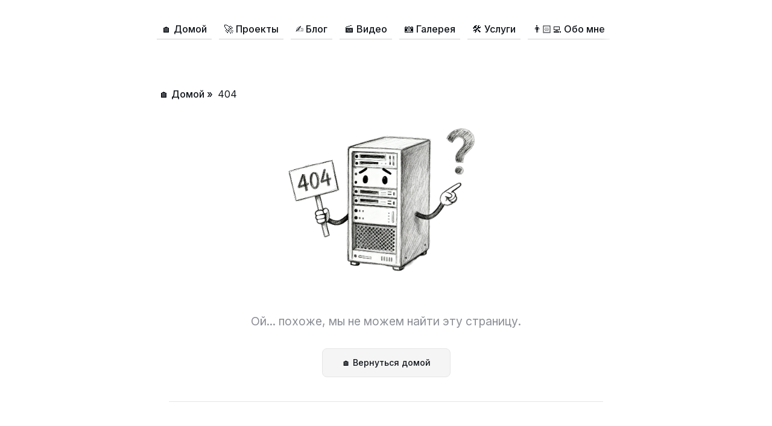

--- FILE ---
content_type: text/html
request_url: https://tactplay.com/avatar-outfit-creator-codes/
body_size: 35031
content:
<!DOCTYPE html>
<html lang="en">

<head>
  <meta charset="utf-8">
  <meta http-equiv="X-UA-Compatible" content="IE=edge">
  <meta name="viewport" content="width=device-width, initial-scale=1">

  <title>ServerExpert</title>
  <meta name='description' content='Опытный системный администратор, специализирующийся на управлении и оптимизации IT-инфраструктуры, серверных систем и сетевых решений. Предлагаю профессиональные услуги по настройке, сопровождению и обеспечению безопасности корпоративных систем.'>

  <link rel="canonical" href="/404.html">
  <link rel="alternate" type="application/rss+xml" title="ServerExpert" href="/feed.xml">

  <!-- Twitter Card -->
  <meta name="twitter:card" content="summary_large_image">
  <meta name="twitter:title" content=" – ServerExpert">
  <meta name="twitter:description" content="">
  <meta name="twitter:image:src" content="">

  <!-- Facebook OpenGraph -->
  <meta property="og:title" content=" – ServerExpert">
  <meta property="og:description" content="">
  <meta property="og:image" content="">

  <!-- Fonts -->
  <link rel="preconnect" href="https://fonts.gstatic.com">
  <link rel="preload" href="https://fonts.googleapis.com/css2?family=Inter:wght@400;500;600;700&display=swap" as="style">
  <link href="https://fonts.googleapis.com/css2?family=Inter:wght@400;500;600;700&display=swap" rel="stylesheet">

  <style>
  
  /*!------------------------------------------------------------------
[MAIN STYLESHEET]
-------------------------------------------------------------------*/.list-reset{list-style-type:none;margin:0;padding:0}.clearfix::after,.clearfix ::before{content:"";display:table;clear:both}.screen-reader-text{clip:rect(1px, 1px, 1px, 1px);height:1px;overflow:hidden;position:absolute !important;width:1px;word-wrap:normal !important}/*!
 * Font Awesome Free 6.5.1 by @fontawesome - https://fontawesome.com
 * License - https://fontawesome.com/license/free (Icons: CC BY 4.0, Fonts: SIL OFL 1.1, Code: MIT License)
 * Copyright 2023 Fonticons, Inc.
 */:host,:root{--fa-style-family-brands: "Font Awesome 6 Brands";--fa-font-brands: normal 400 1em/1 "Font Awesome 6 Brands"}@font-face{font-family:"Font Awesome 6 Brands";font-style:normal;font-weight:400;font-display:block;src:url(https://cdnjs.cloudflare.com/ajax/libs/font-awesome/6.5.1/webfonts/fa-brands-400.woff2) format("woff2"),url(https://cdnjs.cloudflare.com/ajax/libs/font-awesome/6.5.1/webfonts/fa-brands-400.ttf) format("truetype")}.fab,.fa-brands{font-weight:400}.fa-monero:before{content:""}.fa-hooli:before{content:""}.fa-yelp:before{content:""}.fa-cc-visa:before{content:""}.fa-lastfm:before{content:""}.fa-shopware:before{content:""}.fa-creative-commons-nc:before{content:""}.fa-aws:before{content:""}.fa-redhat:before{content:""}.fa-yoast:before{content:""}.fa-cloudflare:before{content:""}.fa-ups:before{content:""}.fa-pixiv:before{content:""}.fa-wpexplorer:before{content:""}.fa-dyalog:before{content:""}.fa-bity:before{content:""}.fa-stackpath:before{content:""}.fa-buysellads:before{content:""}.fa-first-order:before{content:""}.fa-modx:before{content:""}.fa-guilded:before{content:""}.fa-vnv:before{content:""}.fa-square-js:before{content:""}.fa-js-square:before{content:""}.fa-microsoft:before{content:""}.fa-qq:before{content:""}.fa-orcid:before{content:""}.fa-java:before{content:""}.fa-invision:before{content:""}.fa-creative-commons-pd-alt:before{content:""}.fa-centercode:before{content:""}.fa-glide-g:before{content:""}.fa-drupal:before{content:""}.fa-hire-a-helper:before{content:""}.fa-creative-commons-by:before{content:""}.fa-unity:before{content:""}.fa-whmcs:before{content:""}.fa-rocketchat:before{content:""}.fa-vk:before{content:""}.fa-untappd:before{content:""}.fa-mailchimp:before{content:""}.fa-css3-alt:before{content:""}.fa-square-reddit:before{content:""}.fa-reddit-square:before{content:""}.fa-vimeo-v:before{content:""}.fa-contao:before{content:""}.fa-square-font-awesome:before{content:""}.fa-deskpro:before{content:""}.fa-brave:before{content:""}.fa-sistrix:before{content:""}.fa-square-instagram:before{content:""}.fa-instagram-square:before{content:""}.fa-battle-net:before{content:""}.fa-the-red-yeti:before{content:""}.fa-square-hacker-news:before{content:""}.fa-hacker-news-square:before{content:""}.fa-edge:before{content:""}.fa-threads:before{content:""}.fa-napster:before{content:""}.fa-square-snapchat:before{content:""}.fa-snapchat-square:before{content:""}.fa-google-plus-g:before{content:""}.fa-artstation:before{content:""}.fa-markdown:before{content:""}.fa-sourcetree:before{content:""}.fa-google-plus:before{content:""}.fa-diaspora:before{content:""}.fa-foursquare:before{content:""}.fa-stack-overflow:before{content:""}.fa-github-alt:before{content:""}.fa-phoenix-squadron:before{content:""}.fa-pagelines:before{content:""}.fa-algolia:before{content:""}.fa-red-river:before{content:""}.fa-creative-commons-sa:before{content:""}.fa-safari:before{content:""}.fa-google:before{content:""}.fa-square-font-awesome-stroke:before{content:""}.fa-font-awesome-alt:before{content:""}.fa-atlassian:before{content:""}.fa-linkedin-in:before{content:""}.fa-digital-ocean:before{content:""}.fa-nimblr:before{content:""}.fa-chromecast:before{content:""}.fa-evernote:before{content:""}.fa-hacker-news:before{content:""}.fa-creative-commons-sampling:before{content:""}.fa-adversal:before{content:""}.fa-creative-commons:before{content:""}.fa-watchman-monitoring:before{content:""}.fa-fonticons:before{content:""}.fa-weixin:before{content:""}.fa-shirtsinbulk:before{content:""}.fa-codepen:before{content:""}.fa-git-alt:before{content:""}.fa-lyft:before{content:""}.fa-rev:before{content:""}.fa-windows:before{content:""}.fa-wizards-of-the-coast:before{content:""}.fa-square-viadeo:before{content:""}.fa-viadeo-square:before{content:""}.fa-meetup:before{content:""}.fa-centos:before{content:""}.fa-adn:before{content:""}.fa-cloudsmith:before{content:""}.fa-opensuse:before{content:""}.fa-pied-piper-alt:before{content:""}.fa-square-dribbble:before{content:""}.fa-dribbble-square:before{content:""}.fa-codiepie:before{content:""}.fa-node:before{content:""}.fa-mix:before{content:""}.fa-steam:before{content:""}.fa-cc-apple-pay:before{content:""}.fa-scribd:before{content:""}.fa-debian:before{content:""}.fa-openid:before{content:""}.fa-instalod:before{content:""}.fa-expeditedssl:before{content:""}.fa-sellcast:before{content:""}.fa-square-twitter:before{content:""}.fa-twitter-square:before{content:""}.fa-r-project:before{content:""}.fa-delicious:before{content:""}.fa-freebsd:before{content:""}.fa-vuejs:before{content:""}.fa-accusoft:before{content:""}.fa-ioxhost:before{content:""}.fa-fonticons-fi:before{content:""}.fa-app-store:before{content:""}.fa-cc-mastercard:before{content:""}.fa-itunes-note:before{content:""}.fa-golang:before{content:""}.fa-kickstarter:before{content:""}.fa-grav:before{content:""}.fa-weibo:before{content:""}.fa-uncharted:before{content:""}.fa-firstdraft:before{content:""}.fa-square-youtube:before{content:""}.fa-youtube-square:before{content:""}.fa-wikipedia-w:before{content:""}.fa-wpressr:before{content:""}.fa-rendact:before{content:""}.fa-angellist:before{content:""}.fa-galactic-republic:before{content:""}.fa-nfc-directional:before{content:""}.fa-skype:before{content:""}.fa-joget:before{content:""}.fa-fedora:before{content:""}.fa-stripe-s:before{content:""}.fa-meta:before{content:""}.fa-laravel:before{content:""}.fa-hotjar:before{content:""}.fa-bluetooth-b:before{content:""}.fa-square-letterboxd:before{content:""}.fa-sticker-mule:before{content:""}.fa-creative-commons-zero:before{content:""}.fa-hips:before{content:""}.fa-behance:before{content:""}.fa-reddit:before{content:""}.fa-discord:before{content:""}.fa-chrome:before{content:""}.fa-app-store-ios:before{content:""}.fa-cc-discover:before{content:""}.fa-wpbeginner:before{content:""}.fa-confluence:before{content:""}.fa-shoelace:before{content:""}.fa-mdb:before{content:""}.fa-dochub:before{content:""}.fa-accessible-icon:before{content:""}.fa-ebay:before{content:""}.fa-amazon:before{content:""}.fa-unsplash:before{content:""}.fa-yarn:before{content:""}.fa-square-steam:before{content:""}.fa-steam-square:before{content:""}.fa-500px:before{content:""}.fa-square-vimeo:before{content:""}.fa-vimeo-square:before{content:""}.fa-asymmetrik:before{content:""}.fa-font-awesome:before{content:""}.fa-font-awesome-flag:before{content:""}.fa-font-awesome-logo-full:before{content:""}.fa-gratipay:before{content:""}.fa-apple:before{content:""}.fa-hive:before{content:""}.fa-gitkraken:before{content:""}.fa-keybase:before{content:""}.fa-apple-pay:before{content:""}.fa-padlet:before{content:""}.fa-amazon-pay:before{content:""}.fa-square-github:before{content:""}.fa-github-square:before{content:""}.fa-stumbleupon:before{content:""}.fa-fedex:before{content:""}.fa-phoenix-framework:before{content:""}.fa-shopify:before{content:""}.fa-neos:before{content:""}.fa-square-threads:before{content:""}.fa-hackerrank:before{content:""}.fa-researchgate:before{content:""}.fa-swift:before{content:""}.fa-angular:before{content:""}.fa-speakap:before{content:""}.fa-angrycreative:before{content:""}.fa-y-combinator:before{content:""}.fa-empire:before{content:""}.fa-envira:before{content:""}.fa-google-scholar:before{content:""}.fa-square-gitlab:before{content:""}.fa-gitlab-square:before{content:""}.fa-studiovinari:before{content:""}.fa-pied-piper:before{content:""}.fa-wordpress:before{content:""}.fa-product-hunt:before{content:""}.fa-firefox:before{content:""}.fa-linode:before{content:""}.fa-goodreads:before{content:""}.fa-square-odnoklassniki:before{content:""}.fa-odnoklassniki-square:before{content:""}.fa-jsfiddle:before{content:""}.fa-sith:before{content:""}.fa-themeisle:before{content:""}.fa-page4:before{content:""}.fa-hashnode:before{content:""}.fa-react:before{content:""}.fa-cc-paypal:before{content:""}.fa-squarespace:before{content:""}.fa-cc-stripe:before{content:""}.fa-creative-commons-share:before{content:""}.fa-bitcoin:before{content:""}.fa-keycdn:before{content:""}.fa-opera:before{content:""}.fa-itch-io:before{content:""}.fa-umbraco:before{content:""}.fa-galactic-senate:before{content:""}.fa-ubuntu:before{content:""}.fa-draft2digital:before{content:""}.fa-stripe:before{content:""}.fa-houzz:before{content:""}.fa-gg:before{content:""}.fa-dhl:before{content:""}.fa-square-pinterest:before{content:""}.fa-pinterest-square:before{content:""}.fa-xing:before{content:""}.fa-blackberry:before{content:""}.fa-creative-commons-pd:before{content:""}.fa-playstation:before{content:""}.fa-quinscape:before{content:""}.fa-less:before{content:""}.fa-blogger-b:before{content:""}.fa-opencart:before{content:""}.fa-vine:before{content:""}.fa-signal-messenger:before{content:""}.fa-paypal:before{content:""}.fa-gitlab:before{content:""}.fa-typo3:before{content:""}.fa-reddit-alien:before{content:""}.fa-yahoo:before{content:""}.fa-dailymotion:before{content:""}.fa-affiliatetheme:before{content:""}.fa-pied-piper-pp:before{content:""}.fa-bootstrap:before{content:""}.fa-odnoklassniki:before{content:""}.fa-nfc-symbol:before{content:""}.fa-mintbit:before{content:""}.fa-ethereum:before{content:""}.fa-speaker-deck:before{content:""}.fa-creative-commons-nc-eu:before{content:""}.fa-patreon:before{content:""}.fa-avianex:before{content:""}.fa-ello:before{content:""}.fa-gofore:before{content:""}.fa-bimobject:before{content:""}.fa-brave-reverse:before{content:""}.fa-facebook-f:before{content:""}.fa-square-google-plus:before{content:""}.fa-google-plus-square:before{content:""}.fa-mandalorian:before{content:""}.fa-first-order-alt:before{content:""}.fa-osi:before{content:""}.fa-google-wallet:before{content:""}.fa-d-and-d-beyond:before{content:""}.fa-periscope:before{content:""}.fa-fulcrum:before{content:""}.fa-cloudscale:before{content:""}.fa-forumbee:before{content:""}.fa-mizuni:before{content:""}.fa-schlix:before{content:""}.fa-square-xing:before{content:""}.fa-xing-square:before{content:""}.fa-bandcamp:before{content:""}.fa-wpforms:before{content:""}.fa-cloudversify:before{content:""}.fa-usps:before{content:""}.fa-megaport:before{content:""}.fa-magento:before{content:""}.fa-spotify:before{content:""}.fa-optin-monster:before{content:""}.fa-fly:before{content:""}.fa-aviato:before{content:""}.fa-itunes:before{content:""}.fa-cuttlefish:before{content:""}.fa-blogger:before{content:""}.fa-flickr:before{content:""}.fa-viber:before{content:""}.fa-soundcloud:before{content:""}.fa-digg:before{content:""}.fa-tencent-weibo:before{content:""}.fa-letterboxd:before{content:""}.fa-symfony:before{content:""}.fa-maxcdn:before{content:""}.fa-etsy:before{content:""}.fa-facebook-messenger:before{content:""}.fa-audible:before{content:""}.fa-think-peaks:before{content:""}.fa-bilibili:before{content:""}.fa-erlang:before{content:""}.fa-x-twitter:before{content:""}.fa-cotton-bureau:before{content:""}.fa-dashcube:before{content:""}.fa-42-group:before{content:""}.fa-innosoft:before{content:""}.fa-stack-exchange:before{content:""}.fa-elementor:before{content:""}.fa-square-pied-piper:before{content:""}.fa-pied-piper-square:before{content:""}.fa-creative-commons-nd:before{content:""}.fa-palfed:before{content:""}.fa-superpowers:before{content:""}.fa-resolving:before{content:""}.fa-xbox:before{content:""}.fa-searchengin:before{content:""}.fa-tiktok:before{content:""}.fa-square-facebook:before{content:""}.fa-facebook-square:before{content:""}.fa-renren:before{content:""}.fa-linux:before{content:""}.fa-glide:before{content:""}.fa-linkedin:before{content:""}.fa-hubspot:before{content:""}.fa-deploydog:before{content:""}.fa-twitch:before{content:""}.fa-ravelry:before{content:""}.fa-mixer:before{content:""}.fa-square-lastfm:before{content:""}.fa-lastfm-square:before{content:""}.fa-vimeo:before{content:""}.fa-mendeley:before{content:""}.fa-uniregistry:before{content:""}.fa-figma:before{content:""}.fa-creative-commons-remix:before{content:""}.fa-cc-amazon-pay:before{content:""}.fa-dropbox:before{content:""}.fa-instagram:before{content:""}.fa-cmplid:before{content:""}.fa-upwork:before{content:""}.fa-facebook:before{content:""}.fa-gripfire:before{content:""}.fa-jedi-order:before{content:""}.fa-uikit:before{content:""}.fa-fort-awesome-alt:before{content:""}.fa-phabricator:before{content:""}.fa-ussunnah:before{content:""}.fa-earlybirds:before{content:""}.fa-trade-federation:before{content:""}.fa-autoprefixer:before{content:""}.fa-whatsapp:before{content:""}.fa-slideshare:before{content:""}.fa-google-play:before{content:""}.fa-viadeo:before{content:""}.fa-line:before{content:""}.fa-google-drive:before{content:""}.fa-servicestack:before{content:""}.fa-simplybuilt:before{content:""}.fa-bitbucket:before{content:""}.fa-imdb:before{content:""}.fa-deezer:before{content:""}.fa-raspberry-pi:before{content:""}.fa-jira:before{content:""}.fa-docker:before{content:""}.fa-screenpal:before{content:""}.fa-bluetooth:before{content:""}.fa-gitter:before{content:""}.fa-d-and-d:before{content:""}.fa-microblog:before{content:""}.fa-cc-diners-club:before{content:""}.fa-gg-circle:before{content:""}.fa-pied-piper-hat:before{content:""}.fa-kickstarter-k:before{content:""}.fa-yandex:before{content:""}.fa-readme:before{content:""}.fa-html5:before{content:""}.fa-sellsy:before{content:""}.fa-sass:before{content:""}.fa-wirsindhandwerk:before{content:""}.fa-wsh:before{content:""}.fa-buromobelexperte:before{content:""}.fa-salesforce:before{content:""}.fa-octopus-deploy:before{content:""}.fa-medapps:before{content:""}.fa-ns8:before{content:""}.fa-pinterest-p:before{content:""}.fa-apper:before{content:""}.fa-fort-awesome:before{content:""}.fa-waze:before{content:""}.fa-cc-jcb:before{content:""}.fa-snapchat:before{content:""}.fa-snapchat-ghost:before{content:""}.fa-fantasy-flight-games:before{content:""}.fa-rust:before{content:""}.fa-wix:before{content:""}.fa-square-behance:before{content:""}.fa-behance-square:before{content:""}.fa-supple:before{content:""}.fa-webflow:before{content:""}.fa-rebel:before{content:""}.fa-css3:before{content:""}.fa-staylinked:before{content:""}.fa-kaggle:before{content:""}.fa-space-awesome:before{content:""}.fa-deviantart:before{content:""}.fa-cpanel:before{content:""}.fa-goodreads-g:before{content:""}.fa-square-git:before{content:""}.fa-git-square:before{content:""}.fa-square-tumblr:before{content:""}.fa-tumblr-square:before{content:""}.fa-trello:before{content:""}.fa-creative-commons-nc-jp:before{content:""}.fa-get-pocket:before{content:""}.fa-perbyte:before{content:""}.fa-grunt:before{content:""}.fa-weebly:before{content:""}.fa-connectdevelop:before{content:""}.fa-leanpub:before{content:""}.fa-black-tie:before{content:""}.fa-themeco:before{content:""}.fa-python:before{content:""}.fa-android:before{content:""}.fa-bots:before{content:""}.fa-free-code-camp:before{content:""}.fa-hornbill:before{content:""}.fa-js:before{content:""}.fa-ideal:before{content:""}.fa-git:before{content:""}.fa-dev:before{content:""}.fa-sketch:before{content:""}.fa-yandex-international:before{content:""}.fa-cc-amex:before{content:""}.fa-uber:before{content:""}.fa-github:before{content:""}.fa-php:before{content:""}.fa-alipay:before{content:""}.fa-youtube:before{content:""}.fa-skyatlas:before{content:""}.fa-firefox-browser:before{content:""}.fa-replyd:before{content:""}.fa-suse:before{content:""}.fa-jenkins:before{content:""}.fa-twitter:before{content:""}.fa-rockrms:before{content:""}.fa-pinterest:before{content:""}.fa-buffer:before{content:""}.fa-npm:before{content:""}.fa-yammer:before{content:""}.fa-btc:before{content:""}.fa-dribbble:before{content:""}.fa-stumbleupon-circle:before{content:""}.fa-internet-explorer:before{content:""}.fa-stubber:before{content:""}.fa-telegram:before{content:""}.fa-telegram-plane:before{content:""}.fa-old-republic:before{content:""}.fa-odysee:before{content:""}.fa-square-whatsapp:before{content:""}.fa-whatsapp-square:before{content:""}.fa-node-js:before{content:""}.fa-edge-legacy:before{content:""}.fa-slack:before{content:""}.fa-slack-hash:before{content:""}.fa-medrt:before{content:""}.fa-usb:before{content:""}.fa-tumblr:before{content:""}.fa-vaadin:before{content:""}.fa-quora:before{content:""}.fa-square-x-twitter:before{content:""}.fa-reacteurope:before{content:""}.fa-medium:before{content:""}.fa-medium-m:before{content:""}.fa-amilia:before{content:""}.fa-mixcloud:before{content:""}.fa-flipboard:before{content:""}.fa-viacoin:before{content:""}.fa-critical-role:before{content:""}.fa-sitrox:before{content:""}.fa-discourse:before{content:""}.fa-joomla:before{content:""}.fa-mastodon:before{content:""}.fa-airbnb:before{content:""}.fa-wolf-pack-battalion:before{content:""}.fa-buy-n-large:before{content:""}.fa-gulp:before{content:""}.fa-creative-commons-sampling-plus:before{content:""}.fa-strava:before{content:""}.fa-ember:before{content:""}.fa-canadian-maple-leaf:before{content:""}.fa-teamspeak:before{content:""}.fa-pushed:before{content:""}.fa-wordpress-simple:before{content:""}.fa-nutritionix:before{content:""}.fa-wodu:before{content:""}.fa-google-pay:before{content:""}.fa-intercom:before{content:""}.fa-zhihu:before{content:""}.fa-korvue:before{content:""}.fa-pix:before{content:""}.fa-steam-symbol:before{content:""}/*!
 * Font Awesome Free 6.5.1 by @fontawesome - https://fontawesome.com
 * License - https://fontawesome.com/license/free (Icons: CC BY 4.0, Fonts: SIL OFL 1.1, Code: MIT License)
 * Copyright 2023 Fonticons, Inc.
 */:host,:root{--fa-style-family-classic: "Font Awesome 6 Free";--fa-font-solid: normal 900 1em/1 "Font Awesome 6 Free"}@font-face{font-family:"Font Awesome 6 Free";font-style:normal;font-weight:900;font-display:block;src:url(https://cdnjs.cloudflare.com/ajax/libs/font-awesome/6.5.1/webfonts/fa-solid-900.woff2) format("woff2"),url(https://cdnjs.cloudflare.com/ajax/libs/font-awesome/6.5.1/webfonts/fa-solid-900.ttf) format("truetype")}.fas,.fa-solid{font-weight:900}/*!
 * Font Awesome Free 6.5.1 by @fontawesome - https://fontawesome.com
 * License - https://fontawesome.com/license/free (Icons: CC BY 4.0, Fonts: SIL OFL 1.1, Code: MIT License)
 * Copyright 2023 Fonticons, Inc.
 */:host,:root{--fa-style-family-classic: "Font Awesome 6 Free";--fa-font-regular: normal 400 1em/1 "Font Awesome 6 Free"}@font-face{font-family:"Font Awesome 6 Free";font-style:normal;font-weight:400;font-display:block;src:url(https://cdnjs.cloudflare.com/ajax/libs/font-awesome/6.5.1/webfonts/fa-regular-400.woff2) format("woff2"),url(https://cdnjs.cloudflare.com/ajax/libs/font-awesome/6.5.1/webfonts/fa-regular-400.ttf) format("truetype")}.fa-regular,.far{font-weight:400}/*!
 * Font Awesome Free 6.5.1 by @fontawesome - https://fontawesome.com
 * License - https://fontawesome.com/license/free (Icons: CC BY 4.0, Fonts: SIL OFL 1.1, Code: MIT License)
 * Copyright 2023 Fonticons, Inc.
 */.fa{font-family:var(--fa-style-family, "Font Awesome 6 Free");font-weight:var(--fa-style, 900)}.fa,.fa-classic,.fa-sharp,.fas,.fa-solid,.far,.fa-regular,.fab,.fa-brands{-moz-osx-font-smoothing:grayscale;-webkit-font-smoothing:antialiased;display:var(--fa-display, inline-block);font-style:normal;font-variant:normal;line-height:1;text-rendering:auto}.fas,.fa-classic,.fa-solid,.far,.fa-regular{font-family:"Font Awesome 6 Free"}.fab,.fa-brands{font-family:"Font Awesome 6 Brands"}.fa-1x{font-size:1em}.fa-2x{font-size:2em}.fa-3x{font-size:3em}.fa-4x{font-size:4em}.fa-5x{font-size:5em}.fa-6x{font-size:6em}.fa-7x{font-size:7em}.fa-8x{font-size:8em}.fa-9x{font-size:9em}.fa-10x{font-size:10em}.fa-2xs{font-size:.625em;line-height:.1em;vertical-align:.225em}.fa-xs{font-size:.75em;line-height:.08333em;vertical-align:.125em}.fa-sm{font-size:.875em;line-height:.07143em;vertical-align:.05357em}.fa-lg{font-size:1.25em;line-height:.05em;vertical-align:-0.075em}.fa-xl{font-size:1.5em;line-height:.04167em;vertical-align:-0.125em}.fa-2xl{font-size:2em;line-height:.03125em;vertical-align:-0.1875em}.fa-fw{text-align:center;width:1.25em}.fa-ul{list-style-type:none;margin-left:var(--fa-li-margin, 2.5em);padding-left:0}.fa-ul>li{position:relative}.fa-li{left:calc(var(--fa-li-width, 2em)*-1);position:absolute;text-align:center;width:var(--fa-li-width, 2em);line-height:inherit}.fa-border{border-color:var(--fa-border-color, #eee);border-radius:var(--fa-border-radius, 0.1em);border-style:var(--fa-border-style, solid);border-width:var(--fa-border-width, 0.08em);padding:var(--fa-border-padding, 0.2em 0.25em 0.15em)}.fa-pull-left{float:left;margin-right:var(--fa-pull-margin, 0.3em)}.fa-pull-right{float:right;margin-left:var(--fa-pull-margin, 0.3em)}.fa-beat{-webkit-animation-name:fa-beat;animation-name:fa-beat;-webkit-animation-delay:var(--fa-animation-delay, 0s);animation-delay:var(--fa-animation-delay, 0s);-webkit-animation-direction:var(--fa-animation-direction, normal);animation-direction:var(--fa-animation-direction, normal);-webkit-animation-duration:var(--fa-animation-duration, 1s);animation-duration:var(--fa-animation-duration, 1s);-webkit-animation-iteration-count:var(--fa-animation-iteration-count, infinite);animation-iteration-count:var(--fa-animation-iteration-count, infinite);-webkit-animation-timing-function:var(--fa-animation-timing, ease-in-out);animation-timing-function:var(--fa-animation-timing, ease-in-out)}.fa-bounce{-webkit-animation-name:fa-bounce;animation-name:fa-bounce;-webkit-animation-delay:var(--fa-animation-delay, 0s);animation-delay:var(--fa-animation-delay, 0s);-webkit-animation-direction:var(--fa-animation-direction, normal);animation-direction:var(--fa-animation-direction, normal);-webkit-animation-duration:var(--fa-animation-duration, 1s);animation-duration:var(--fa-animation-duration, 1s);-webkit-animation-iteration-count:var(--fa-animation-iteration-count, infinite);animation-iteration-count:var(--fa-animation-iteration-count, infinite);-webkit-animation-timing-function:var(--fa-animation-timing, cubic-bezier(0.28, 0.84, 0.42, 1));animation-timing-function:var(--fa-animation-timing, cubic-bezier(0.28, 0.84, 0.42, 1))}.fa-fade{-webkit-animation-name:fa-fade;animation-name:fa-fade;-webkit-animation-delay:var(--fa-animation-delay, 0s);animation-delay:var(--fa-animation-delay, 0s);-webkit-animation-direction:var(--fa-animation-direction, normal);animation-direction:var(--fa-animation-direction, normal);-webkit-animation-duration:var(--fa-animation-duration, 1s);animation-duration:var(--fa-animation-duration, 1s);-webkit-animation-iteration-count:var(--fa-animation-iteration-count, infinite);animation-iteration-count:var(--fa-animation-iteration-count, infinite);-webkit-animation-timing-function:var(--fa-animation-timing, cubic-bezier(0.4, 0, 0.6, 1));animation-timing-function:var(--fa-animation-timing, cubic-bezier(0.4, 0, 0.6, 1))}.fa-beat-fade{-webkit-animation-name:fa-beat-fade;animation-name:fa-beat-fade;-webkit-animation-delay:var(--fa-animation-delay, 0s);animation-delay:var(--fa-animation-delay, 0s);-webkit-animation-direction:var(--fa-animation-direction, normal);animation-direction:var(--fa-animation-direction, normal);-webkit-animation-duration:var(--fa-animation-duration, 1s);animation-duration:var(--fa-animation-duration, 1s);-webkit-animation-iteration-count:var(--fa-animation-iteration-count, infinite);animation-iteration-count:var(--fa-animation-iteration-count, infinite);-webkit-animation-timing-function:var(--fa-animation-timing, cubic-bezier(0.4, 0, 0.6, 1));animation-timing-function:var(--fa-animation-timing, cubic-bezier(0.4, 0, 0.6, 1))}.fa-flip{-webkit-animation-name:fa-flip;animation-name:fa-flip;-webkit-animation-delay:var(--fa-animation-delay, 0s);animation-delay:var(--fa-animation-delay, 0s);-webkit-animation-direction:var(--fa-animation-direction, normal);animation-direction:var(--fa-animation-direction, normal);-webkit-animation-duration:var(--fa-animation-duration, 1s);animation-duration:var(--fa-animation-duration, 1s);-webkit-animation-iteration-count:var(--fa-animation-iteration-count, infinite);animation-iteration-count:var(--fa-animation-iteration-count, infinite);-webkit-animation-timing-function:var(--fa-animation-timing, ease-in-out);animation-timing-function:var(--fa-animation-timing, ease-in-out)}.fa-shake{-webkit-animation-name:fa-shake;animation-name:fa-shake;-webkit-animation-delay:var(--fa-animation-delay, 0s);animation-delay:var(--fa-animation-delay, 0s);-webkit-animation-direction:var(--fa-animation-direction, normal);animation-direction:var(--fa-animation-direction, normal);-webkit-animation-duration:var(--fa-animation-duration, 1s);animation-duration:var(--fa-animation-duration, 1s);-webkit-animation-iteration-count:var(--fa-animation-iteration-count, infinite);animation-iteration-count:var(--fa-animation-iteration-count, infinite);-webkit-animation-timing-function:var(--fa-animation-timing, linear);animation-timing-function:var(--fa-animation-timing, linear)}.fa-spin{-webkit-animation-name:fa-spin;animation-name:fa-spin;-webkit-animation-delay:var(--fa-animation-delay, 0s);animation-delay:var(--fa-animation-delay, 0s);-webkit-animation-direction:var(--fa-animation-direction, normal);animation-direction:var(--fa-animation-direction, normal);-webkit-animation-duration:var(--fa-animation-duration, 2s);animation-duration:var(--fa-animation-duration, 2s);-webkit-animation-iteration-count:var(--fa-animation-iteration-count, infinite);animation-iteration-count:var(--fa-animation-iteration-count, infinite);-webkit-animation-timing-function:var(--fa-animation-timing, linear);animation-timing-function:var(--fa-animation-timing, linear)}.fa-spin-reverse{--fa-animation-direction: reverse}.fa-pulse,.fa-spin-pulse{-webkit-animation-name:fa-spin;animation-name:fa-spin;-webkit-animation-direction:var(--fa-animation-direction, normal);animation-direction:var(--fa-animation-direction, normal);-webkit-animation-duration:var(--fa-animation-duration, 1s);animation-duration:var(--fa-animation-duration, 1s);-webkit-animation-iteration-count:var(--fa-animation-iteration-count, infinite);animation-iteration-count:var(--fa-animation-iteration-count, infinite);-webkit-animation-timing-function:var(--fa-animation-timing, steps(8));animation-timing-function:var(--fa-animation-timing, steps(8))}@media(prefers-reduced-motion: reduce){.fa-beat,.fa-bounce,.fa-fade,.fa-beat-fade,.fa-flip,.fa-pulse,.fa-shake,.fa-spin,.fa-spin-pulse{-webkit-animation-delay:-1ms;animation-delay:-1ms;-webkit-animation-duration:1ms;animation-duration:1ms;-webkit-animation-iteration-count:1;animation-iteration-count:1;-webkit-transition-delay:0s;transition-delay:0s;-webkit-transition-duration:0s;transition-duration:0s}}@-webkit-keyframes fa-beat{0%,90%{-webkit-transform:scale(1);transform:scale(1)}45%{-webkit-transform:scale(var(--fa-beat-scale, 1.25));transform:scale(var(--fa-beat-scale, 1.25))}}@keyframes fa-beat{0%,90%{-webkit-transform:scale(1);transform:scale(1)}45%{-webkit-transform:scale(var(--fa-beat-scale, 1.25));transform:scale(var(--fa-beat-scale, 1.25))}}@-webkit-keyframes fa-bounce{0%{-webkit-transform:scale(1, 1) translateY(0);transform:scale(1, 1) translateY(0)}10%{-webkit-transform:scale(var(--fa-bounce-start-scale-x, 1.1), var(--fa-bounce-start-scale-y, 0.9)) translateY(0);transform:scale(var(--fa-bounce-start-scale-x, 1.1), var(--fa-bounce-start-scale-y, 0.9)) translateY(0)}30%{-webkit-transform:scale(var(--fa-bounce-jump-scale-x, 0.9), var(--fa-bounce-jump-scale-y, 1.1)) translateY(var(--fa-bounce-height, -0.5em));transform:scale(var(--fa-bounce-jump-scale-x, 0.9), var(--fa-bounce-jump-scale-y, 1.1)) translateY(var(--fa-bounce-height, -0.5em))}50%{-webkit-transform:scale(var(--fa-bounce-land-scale-x, 1.05), var(--fa-bounce-land-scale-y, 0.95)) translateY(0);transform:scale(var(--fa-bounce-land-scale-x, 1.05), var(--fa-bounce-land-scale-y, 0.95)) translateY(0)}57%{-webkit-transform:scale(1, 1) translateY(var(--fa-bounce-rebound, -0.125em));transform:scale(1, 1) translateY(var(--fa-bounce-rebound, -0.125em))}64%{-webkit-transform:scale(1, 1) translateY(0);transform:scale(1, 1) translateY(0)}100%{-webkit-transform:scale(1, 1) translateY(0);transform:scale(1, 1) translateY(0)}}@keyframes fa-bounce{0%{-webkit-transform:scale(1, 1) translateY(0);transform:scale(1, 1) translateY(0)}10%{-webkit-transform:scale(var(--fa-bounce-start-scale-x, 1.1), var(--fa-bounce-start-scale-y, 0.9)) translateY(0);transform:scale(var(--fa-bounce-start-scale-x, 1.1), var(--fa-bounce-start-scale-y, 0.9)) translateY(0)}30%{-webkit-transform:scale(var(--fa-bounce-jump-scale-x, 0.9), var(--fa-bounce-jump-scale-y, 1.1)) translateY(var(--fa-bounce-height, -0.5em));transform:scale(var(--fa-bounce-jump-scale-x, 0.9), var(--fa-bounce-jump-scale-y, 1.1)) translateY(var(--fa-bounce-height, -0.5em))}50%{-webkit-transform:scale(var(--fa-bounce-land-scale-x, 1.05), var(--fa-bounce-land-scale-y, 0.95)) translateY(0);transform:scale(var(--fa-bounce-land-scale-x, 1.05), var(--fa-bounce-land-scale-y, 0.95)) translateY(0)}57%{-webkit-transform:scale(1, 1) translateY(var(--fa-bounce-rebound, -0.125em));transform:scale(1, 1) translateY(var(--fa-bounce-rebound, -0.125em))}64%{-webkit-transform:scale(1, 1) translateY(0);transform:scale(1, 1) translateY(0)}100%{-webkit-transform:scale(1, 1) translateY(0);transform:scale(1, 1) translateY(0)}}@-webkit-keyframes fa-fade{50%{opacity:var(--fa-fade-opacity, 0.4)}}@keyframes fa-fade{50%{opacity:var(--fa-fade-opacity, 0.4)}}@-webkit-keyframes fa-beat-fade{0%,100%{opacity:var(--fa-beat-fade-opacity, 0.4);-webkit-transform:scale(1);transform:scale(1)}50%{opacity:1;-webkit-transform:scale(var(--fa-beat-fade-scale, 1.125));transform:scale(var(--fa-beat-fade-scale, 1.125))}}@keyframes fa-beat-fade{0%,100%{opacity:var(--fa-beat-fade-opacity, 0.4);-webkit-transform:scale(1);transform:scale(1)}50%{opacity:1;-webkit-transform:scale(var(--fa-beat-fade-scale, 1.125));transform:scale(var(--fa-beat-fade-scale, 1.125))}}@-webkit-keyframes fa-flip{50%{-webkit-transform:rotate3d(var(--fa-flip-x, 0), var(--fa-flip-y, 1), var(--fa-flip-z, 0), var(--fa-flip-angle, -180deg));transform:rotate3d(var(--fa-flip-x, 0), var(--fa-flip-y, 1), var(--fa-flip-z, 0), var(--fa-flip-angle, -180deg))}}@keyframes fa-flip{50%{-webkit-transform:rotate3d(var(--fa-flip-x, 0), var(--fa-flip-y, 1), var(--fa-flip-z, 0), var(--fa-flip-angle, -180deg));transform:rotate3d(var(--fa-flip-x, 0), var(--fa-flip-y, 1), var(--fa-flip-z, 0), var(--fa-flip-angle, -180deg))}}@-webkit-keyframes fa-shake{0%{-webkit-transform:rotate(-15deg);transform:rotate(-15deg)}4%{-webkit-transform:rotate(15deg);transform:rotate(15deg)}8%,24%{-webkit-transform:rotate(-18deg);transform:rotate(-18deg)}12%,28%{-webkit-transform:rotate(18deg);transform:rotate(18deg)}16%{-webkit-transform:rotate(-22deg);transform:rotate(-22deg)}20%{-webkit-transform:rotate(22deg);transform:rotate(22deg)}32%{-webkit-transform:rotate(-12deg);transform:rotate(-12deg)}36%{-webkit-transform:rotate(12deg);transform:rotate(12deg)}40%,100%{-webkit-transform:rotate(0deg);transform:rotate(0deg)}}@keyframes fa-shake{0%{-webkit-transform:rotate(-15deg);transform:rotate(-15deg)}4%{-webkit-transform:rotate(15deg);transform:rotate(15deg)}8%,24%{-webkit-transform:rotate(-18deg);transform:rotate(-18deg)}12%,28%{-webkit-transform:rotate(18deg);transform:rotate(18deg)}16%{-webkit-transform:rotate(-22deg);transform:rotate(-22deg)}20%{-webkit-transform:rotate(22deg);transform:rotate(22deg)}32%{-webkit-transform:rotate(-12deg);transform:rotate(-12deg)}36%{-webkit-transform:rotate(12deg);transform:rotate(12deg)}40%,100%{-webkit-transform:rotate(0deg);transform:rotate(0deg)}}@-webkit-keyframes fa-spin{0%{-webkit-transform:rotate(0deg);transform:rotate(0deg)}100%{-webkit-transform:rotate(360deg);transform:rotate(360deg)}}@keyframes fa-spin{0%{-webkit-transform:rotate(0deg);transform:rotate(0deg)}100%{-webkit-transform:rotate(360deg);transform:rotate(360deg)}}.fa-rotate-90{-webkit-transform:rotate(90deg);transform:rotate(90deg)}.fa-rotate-180{-webkit-transform:rotate(180deg);transform:rotate(180deg)}.fa-rotate-270{-webkit-transform:rotate(270deg);transform:rotate(270deg)}.fa-flip-horizontal{-webkit-transform:scale(-1, 1);transform:scale(-1, 1)}.fa-flip-vertical{-webkit-transform:scale(1, -1);transform:scale(1, -1)}.fa-flip-both,.fa-flip-horizontal.fa-flip-vertical{-webkit-transform:scale(-1, -1);transform:scale(-1, -1)}.fa-rotate-by{-webkit-transform:rotate(var(--fa-rotate-angle, none));transform:rotate(var(--fa-rotate-angle, none))}.fa-stack{display:inline-block;height:2em;line-height:2em;position:relative;vertical-align:middle;width:2.5em}.fa-stack-1x,.fa-stack-2x{left:0;position:absolute;text-align:center;width:100%;z-index:var(--fa-stack-z-index, auto)}.fa-stack-1x{line-height:inherit}.fa-stack-2x{font-size:2em}.fa-inverse{color:var(--fa-inverse, #fff)}.fa-0::before{content:"0"}.fa-1::before{content:"1"}.fa-2::before{content:"2"}.fa-3::before{content:"3"}.fa-4::before{content:"4"}.fa-5::before{content:"5"}.fa-6::before{content:"6"}.fa-7::before{content:"7"}.fa-8::before{content:"8"}.fa-9::before{content:"9"}.fa-fill-drip::before{content:""}.fa-arrows-to-circle::before{content:""}.fa-circle-chevron-right::before{content:""}.fa-chevron-circle-right::before{content:""}.fa-at::before{content:"@"}.fa-trash-can::before{content:""}.fa-trash-alt::before{content:""}.fa-text-height::before{content:""}.fa-user-xmark::before{content:""}.fa-user-times::before{content:""}.fa-stethoscope::before{content:""}.fa-message::before{content:""}.fa-comment-alt::before{content:""}.fa-info::before{content:""}.fa-down-left-and-up-right-to-center::before{content:""}.fa-compress-alt::before{content:""}.fa-explosion::before{content:""}.fa-file-lines::before{content:""}.fa-file-alt::before{content:""}.fa-file-text::before{content:""}.fa-wave-square::before{content:""}.fa-ring::before{content:""}.fa-building-un::before{content:""}.fa-dice-three::before{content:""}.fa-calendar-days::before{content:""}.fa-calendar-alt::before{content:""}.fa-anchor-circle-check::before{content:""}.fa-building-circle-arrow-right::before{content:""}.fa-volleyball::before{content:""}.fa-volleyball-ball::before{content:""}.fa-arrows-up-to-line::before{content:""}.fa-sort-down::before{content:""}.fa-sort-desc::before{content:""}.fa-circle-minus::before{content:""}.fa-minus-circle::before{content:""}.fa-door-open::before{content:""}.fa-right-from-bracket::before{content:""}.fa-sign-out-alt::before{content:""}.fa-atom::before{content:""}.fa-soap::before{content:""}.fa-icons::before{content:""}.fa-heart-music-camera-bolt::before{content:""}.fa-microphone-lines-slash::before{content:""}.fa-microphone-alt-slash::before{content:""}.fa-bridge-circle-check::before{content:""}.fa-pump-medical::before{content:""}.fa-fingerprint::before{content:""}.fa-hand-point-right::before{content:""}.fa-magnifying-glass-location::before{content:""}.fa-search-location::before{content:""}.fa-forward-step::before{content:""}.fa-step-forward::before{content:""}.fa-face-smile-beam::before{content:""}.fa-smile-beam::before{content:""}.fa-flag-checkered::before{content:""}.fa-football::before{content:""}.fa-football-ball::before{content:""}.fa-school-circle-exclamation::before{content:""}.fa-crop::before{content:""}.fa-angles-down::before{content:""}.fa-angle-double-down::before{content:""}.fa-users-rectangle::before{content:""}.fa-people-roof::before{content:""}.fa-people-line::before{content:""}.fa-beer-mug-empty::before{content:""}.fa-beer::before{content:""}.fa-diagram-predecessor::before{content:""}.fa-arrow-up-long::before{content:""}.fa-long-arrow-up::before{content:""}.fa-fire-flame-simple::before{content:""}.fa-burn::before{content:""}.fa-person::before{content:""}.fa-male::before{content:""}.fa-laptop::before{content:""}.fa-file-csv::before{content:""}.fa-menorah::before{content:""}.fa-truck-plane::before{content:""}.fa-record-vinyl::before{content:""}.fa-face-grin-stars::before{content:""}.fa-grin-stars::before{content:""}.fa-bong::before{content:""}.fa-spaghetti-monster-flying::before{content:""}.fa-pastafarianism::before{content:""}.fa-arrow-down-up-across-line::before{content:""}.fa-spoon::before{content:""}.fa-utensil-spoon::before{content:""}.fa-jar-wheat::before{content:""}.fa-envelopes-bulk::before{content:""}.fa-mail-bulk::before{content:""}.fa-file-circle-exclamation::before{content:""}.fa-circle-h::before{content:""}.fa-hospital-symbol::before{content:""}.fa-pager::before{content:""}.fa-address-book::before{content:""}.fa-contact-book::before{content:""}.fa-strikethrough::before{content:""}.fa-k::before{content:"K"}.fa-landmark-flag::before{content:""}.fa-pencil::before{content:""}.fa-pencil-alt::before{content:""}.fa-backward::before{content:""}.fa-caret-right::before{content:""}.fa-comments::before{content:""}.fa-paste::before{content:""}.fa-file-clipboard::before{content:""}.fa-code-pull-request::before{content:""}.fa-clipboard-list::before{content:""}.fa-truck-ramp-box::before{content:""}.fa-truck-loading::before{content:""}.fa-user-check::before{content:""}.fa-vial-virus::before{content:""}.fa-sheet-plastic::before{content:""}.fa-blog::before{content:""}.fa-user-ninja::before{content:""}.fa-person-arrow-up-from-line::before{content:""}.fa-scroll-torah::before{content:""}.fa-torah::before{content:""}.fa-broom-ball::before{content:""}.fa-quidditch::before{content:""}.fa-quidditch-broom-ball::before{content:""}.fa-toggle-off::before{content:""}.fa-box-archive::before{content:""}.fa-archive::before{content:""}.fa-person-drowning::before{content:""}.fa-arrow-down-9-1::before{content:""}.fa-sort-numeric-desc::before{content:""}.fa-sort-numeric-down-alt::before{content:""}.fa-face-grin-tongue-squint::before{content:""}.fa-grin-tongue-squint::before{content:""}.fa-spray-can::before{content:""}.fa-truck-monster::before{content:""}.fa-w::before{content:"W"}.fa-earth-africa::before{content:""}.fa-globe-africa::before{content:""}.fa-rainbow::before{content:""}.fa-circle-notch::before{content:""}.fa-tablet-screen-button::before{content:""}.fa-tablet-alt::before{content:""}.fa-paw::before{content:""}.fa-cloud::before{content:""}.fa-trowel-bricks::before{content:""}.fa-face-flushed::before{content:""}.fa-flushed::before{content:""}.fa-hospital-user::before{content:""}.fa-tent-arrow-left-right::before{content:""}.fa-gavel::before{content:""}.fa-legal::before{content:""}.fa-binoculars::before{content:""}.fa-microphone-slash::before{content:""}.fa-box-tissue::before{content:""}.fa-motorcycle::before{content:""}.fa-bell-concierge::before{content:""}.fa-concierge-bell::before{content:""}.fa-pen-ruler::before{content:""}.fa-pencil-ruler::before{content:""}.fa-people-arrows::before{content:""}.fa-people-arrows-left-right::before{content:""}.fa-mars-and-venus-burst::before{content:""}.fa-square-caret-right::before{content:""}.fa-caret-square-right::before{content:""}.fa-scissors::before{content:""}.fa-cut::before{content:""}.fa-sun-plant-wilt::before{content:""}.fa-toilets-portable::before{content:""}.fa-hockey-puck::before{content:""}.fa-table::before{content:""}.fa-magnifying-glass-arrow-right::before{content:""}.fa-tachograph-digital::before{content:""}.fa-digital-tachograph::before{content:""}.fa-users-slash::before{content:""}.fa-clover::before{content:""}.fa-reply::before{content:""}.fa-mail-reply::before{content:""}.fa-star-and-crescent::before{content:""}.fa-house-fire::before{content:""}.fa-square-minus::before{content:""}.fa-minus-square::before{content:""}.fa-helicopter::before{content:""}.fa-compass::before{content:""}.fa-square-caret-down::before{content:""}.fa-caret-square-down::before{content:""}.fa-file-circle-question::before{content:""}.fa-laptop-code::before{content:""}.fa-swatchbook::before{content:""}.fa-prescription-bottle::before{content:""}.fa-bars::before{content:""}.fa-navicon::before{content:""}.fa-people-group::before{content:""}.fa-hourglass-end::before{content:""}.fa-hourglass-3::before{content:""}.fa-heart-crack::before{content:""}.fa-heart-broken::before{content:""}.fa-square-up-right::before{content:""}.fa-external-link-square-alt::before{content:""}.fa-face-kiss-beam::before{content:""}.fa-kiss-beam::before{content:""}.fa-film::before{content:""}.fa-ruler-horizontal::before{content:""}.fa-people-robbery::before{content:""}.fa-lightbulb::before{content:""}.fa-caret-left::before{content:""}.fa-circle-exclamation::before{content:""}.fa-exclamation-circle::before{content:""}.fa-school-circle-xmark::before{content:""}.fa-arrow-right-from-bracket::before{content:""}.fa-sign-out::before{content:""}.fa-circle-chevron-down::before{content:""}.fa-chevron-circle-down::before{content:""}.fa-unlock-keyhole::before{content:""}.fa-unlock-alt::before{content:""}.fa-cloud-showers-heavy::before{content:""}.fa-headphones-simple::before{content:""}.fa-headphones-alt::before{content:""}.fa-sitemap::before{content:""}.fa-circle-dollar-to-slot::before{content:""}.fa-donate::before{content:""}.fa-memory::before{content:""}.fa-road-spikes::before{content:""}.fa-fire-burner::before{content:""}.fa-flag::before{content:""}.fa-hanukiah::before{content:""}.fa-feather::before{content:""}.fa-volume-low::before{content:""}.fa-volume-down::before{content:""}.fa-comment-slash::before{content:""}.fa-cloud-sun-rain::before{content:""}.fa-compress::before{content:""}.fa-wheat-awn::before{content:""}.fa-wheat-alt::before{content:""}.fa-ankh::before{content:""}.fa-hands-holding-child::before{content:""}.fa-asterisk::before{content:"*"}.fa-square-check::before{content:""}.fa-check-square::before{content:""}.fa-peseta-sign::before{content:""}.fa-heading::before{content:""}.fa-header::before{content:""}.fa-ghost::before{content:""}.fa-list::before{content:""}.fa-list-squares::before{content:""}.fa-square-phone-flip::before{content:""}.fa-phone-square-alt::before{content:""}.fa-cart-plus::before{content:""}.fa-gamepad::before{content:""}.fa-circle-dot::before{content:""}.fa-dot-circle::before{content:""}.fa-face-dizzy::before{content:""}.fa-dizzy::before{content:""}.fa-egg::before{content:""}.fa-house-medical-circle-xmark::before{content:""}.fa-campground::before{content:""}.fa-folder-plus::before{content:""}.fa-futbol::before{content:""}.fa-futbol-ball::before{content:""}.fa-soccer-ball::before{content:""}.fa-paintbrush::before{content:""}.fa-paint-brush::before{content:""}.fa-lock::before{content:""}.fa-gas-pump::before{content:""}.fa-hot-tub-person::before{content:""}.fa-hot-tub::before{content:""}.fa-map-location::before{content:""}.fa-map-marked::before{content:""}.fa-house-flood-water::before{content:""}.fa-tree::before{content:""}.fa-bridge-lock::before{content:""}.fa-sack-dollar::before{content:""}.fa-pen-to-square::before{content:""}.fa-edit::before{content:""}.fa-car-side::before{content:""}.fa-share-nodes::before{content:""}.fa-share-alt::before{content:""}.fa-heart-circle-minus::before{content:""}.fa-hourglass-half::before{content:""}.fa-hourglass-2::before{content:""}.fa-microscope::before{content:""}.fa-sink::before{content:""}.fa-bag-shopping::before{content:""}.fa-shopping-bag::before{content:""}.fa-arrow-down-z-a::before{content:""}.fa-sort-alpha-desc::before{content:""}.fa-sort-alpha-down-alt::before{content:""}.fa-mitten::before{content:""}.fa-person-rays::before{content:""}.fa-users::before{content:""}.fa-eye-slash::before{content:""}.fa-flask-vial::before{content:""}.fa-hand::before{content:""}.fa-hand-paper::before{content:""}.fa-om::before{content:""}.fa-worm::before{content:""}.fa-house-circle-xmark::before{content:""}.fa-plug::before{content:""}.fa-chevron-up::before{content:""}.fa-hand-spock::before{content:""}.fa-stopwatch::before{content:""}.fa-face-kiss::before{content:""}.fa-kiss::before{content:""}.fa-bridge-circle-xmark::before{content:""}.fa-face-grin-tongue::before{content:""}.fa-grin-tongue::before{content:""}.fa-chess-bishop::before{content:""}.fa-face-grin-wink::before{content:""}.fa-grin-wink::before{content:""}.fa-ear-deaf::before{content:""}.fa-deaf::before{content:""}.fa-deafness::before{content:""}.fa-hard-of-hearing::before{content:""}.fa-road-circle-check::before{content:""}.fa-dice-five::before{content:""}.fa-square-rss::before{content:""}.fa-rss-square::before{content:""}.fa-land-mine-on::before{content:""}.fa-i-cursor::before{content:""}.fa-stamp::before{content:""}.fa-stairs::before{content:""}.fa-i::before{content:"I"}.fa-hryvnia-sign::before{content:""}.fa-hryvnia::before{content:""}.fa-pills::before{content:""}.fa-face-grin-wide::before{content:""}.fa-grin-alt::before{content:""}.fa-tooth::before{content:""}.fa-v::before{content:"V"}.fa-bangladeshi-taka-sign::before{content:""}.fa-bicycle::before{content:""}.fa-staff-snake::before{content:""}.fa-rod-asclepius::before{content:""}.fa-rod-snake::before{content:""}.fa-staff-aesculapius::before{content:""}.fa-head-side-cough-slash::before{content:""}.fa-truck-medical::before{content:""}.fa-ambulance::before{content:""}.fa-wheat-awn-circle-exclamation::before{content:""}.fa-snowman::before{content:""}.fa-mortar-pestle::before{content:""}.fa-road-barrier::before{content:""}.fa-school::before{content:""}.fa-igloo::before{content:""}.fa-joint::before{content:""}.fa-angle-right::before{content:""}.fa-horse::before{content:""}.fa-q::before{content:"Q"}.fa-g::before{content:"G"}.fa-notes-medical::before{content:""}.fa-temperature-half::before{content:""}.fa-temperature-2::before{content:""}.fa-thermometer-2::before{content:""}.fa-thermometer-half::before{content:""}.fa-dong-sign::before{content:""}.fa-capsules::before{content:""}.fa-poo-storm::before{content:""}.fa-poo-bolt::before{content:""}.fa-face-frown-open::before{content:""}.fa-frown-open::before{content:""}.fa-hand-point-up::before{content:""}.fa-money-bill::before{content:""}.fa-bookmark::before{content:""}.fa-align-justify::before{content:""}.fa-umbrella-beach::before{content:""}.fa-helmet-un::before{content:""}.fa-bullseye::before{content:""}.fa-bacon::before{content:""}.fa-hand-point-down::before{content:""}.fa-arrow-up-from-bracket::before{content:""}.fa-folder::before{content:""}.fa-folder-blank::before{content:""}.fa-file-waveform::before{content:""}.fa-file-medical-alt::before{content:""}.fa-radiation::before{content:""}.fa-chart-simple::before{content:""}.fa-mars-stroke::before{content:""}.fa-vial::before{content:""}.fa-gauge::before{content:""}.fa-dashboard::before{content:""}.fa-gauge-med::before{content:""}.fa-tachometer-alt-average::before{content:""}.fa-wand-magic-sparkles::before{content:""}.fa-magic-wand-sparkles::before{content:""}.fa-e::before{content:"E"}.fa-pen-clip::before{content:""}.fa-pen-alt::before{content:""}.fa-bridge-circle-exclamation::before{content:""}.fa-user::before{content:""}.fa-school-circle-check::before{content:""}.fa-dumpster::before{content:""}.fa-van-shuttle::before{content:""}.fa-shuttle-van::before{content:""}.fa-building-user::before{content:""}.fa-square-caret-left::before{content:""}.fa-caret-square-left::before{content:""}.fa-highlighter::before{content:""}.fa-key::before{content:""}.fa-bullhorn::before{content:""}.fa-globe::before{content:""}.fa-synagogue::before{content:""}.fa-person-half-dress::before{content:""}.fa-road-bridge::before{content:""}.fa-location-arrow::before{content:""}.fa-c::before{content:"C"}.fa-tablet-button::before{content:""}.fa-building-lock::before{content:""}.fa-pizza-slice::before{content:""}.fa-money-bill-wave::before{content:""}.fa-chart-area::before{content:""}.fa-area-chart::before{content:""}.fa-house-flag::before{content:""}.fa-person-circle-minus::before{content:""}.fa-ban::before{content:""}.fa-cancel::before{content:""}.fa-camera-rotate::before{content:""}.fa-spray-can-sparkles::before{content:""}.fa-air-freshener::before{content:""}.fa-star::before{content:""}.fa-repeat::before{content:""}.fa-cross::before{content:""}.fa-box::before{content:""}.fa-venus-mars::before{content:""}.fa-arrow-pointer::before{content:""}.fa-mouse-pointer::before{content:""}.fa-maximize::before{content:""}.fa-expand-arrows-alt::before{content:""}.fa-charging-station::before{content:""}.fa-shapes::before{content:""}.fa-triangle-circle-square::before{content:""}.fa-shuffle::before{content:""}.fa-random::before{content:""}.fa-person-running::before{content:""}.fa-running::before{content:""}.fa-mobile-retro::before{content:""}.fa-grip-lines-vertical::before{content:""}.fa-spider::before{content:""}.fa-hands-bound::before{content:""}.fa-file-invoice-dollar::before{content:""}.fa-plane-circle-exclamation::before{content:""}.fa-x-ray::before{content:""}.fa-spell-check::before{content:""}.fa-slash::before{content:""}.fa-computer-mouse::before{content:""}.fa-mouse::before{content:""}.fa-arrow-right-to-bracket::before{content:""}.fa-sign-in::before{content:""}.fa-shop-slash::before{content:""}.fa-store-alt-slash::before{content:""}.fa-server::before{content:""}.fa-virus-covid-slash::before{content:""}.fa-shop-lock::before{content:""}.fa-hourglass-start::before{content:""}.fa-hourglass-1::before{content:""}.fa-blender-phone::before{content:""}.fa-building-wheat::before{content:""}.fa-person-breastfeeding::before{content:""}.fa-right-to-bracket::before{content:""}.fa-sign-in-alt::before{content:""}.fa-venus::before{content:""}.fa-passport::before{content:""}.fa-heart-pulse::before{content:""}.fa-heartbeat::before{content:""}.fa-people-carry-box::before{content:""}.fa-people-carry::before{content:""}.fa-temperature-high::before{content:""}.fa-microchip::before{content:""}.fa-crown::before{content:""}.fa-weight-hanging::before{content:""}.fa-xmarks-lines::before{content:""}.fa-file-prescription::before{content:""}.fa-weight-scale::before{content:""}.fa-weight::before{content:""}.fa-user-group::before{content:""}.fa-user-friends::before{content:""}.fa-arrow-up-a-z::before{content:""}.fa-sort-alpha-up::before{content:""}.fa-chess-knight::before{content:""}.fa-face-laugh-squint::before{content:""}.fa-laugh-squint::before{content:""}.fa-wheelchair::before{content:""}.fa-circle-arrow-up::before{content:""}.fa-arrow-circle-up::before{content:""}.fa-toggle-on::before{content:""}.fa-person-walking::before{content:""}.fa-walking::before{content:""}.fa-l::before{content:"L"}.fa-fire::before{content:""}.fa-bed-pulse::before{content:""}.fa-procedures::before{content:""}.fa-shuttle-space::before{content:""}.fa-space-shuttle::before{content:""}.fa-face-laugh::before{content:""}.fa-laugh::before{content:""}.fa-folder-open::before{content:""}.fa-heart-circle-plus::before{content:""}.fa-code-fork::before{content:""}.fa-city::before{content:""}.fa-microphone-lines::before{content:""}.fa-microphone-alt::before{content:""}.fa-pepper-hot::before{content:""}.fa-unlock::before{content:""}.fa-colon-sign::before{content:""}.fa-headset::before{content:""}.fa-store-slash::before{content:""}.fa-road-circle-xmark::before{content:""}.fa-user-minus::before{content:""}.fa-mars-stroke-up::before{content:""}.fa-mars-stroke-v::before{content:""}.fa-champagne-glasses::before{content:""}.fa-glass-cheers::before{content:""}.fa-clipboard::before{content:""}.fa-house-circle-exclamation::before{content:""}.fa-file-arrow-up::before{content:""}.fa-file-upload::before{content:""}.fa-wifi::before{content:""}.fa-wifi-3::before{content:""}.fa-wifi-strong::before{content:""}.fa-bath::before{content:""}.fa-bathtub::before{content:""}.fa-underline::before{content:""}.fa-user-pen::before{content:""}.fa-user-edit::before{content:""}.fa-signature::before{content:""}.fa-stroopwafel::before{content:""}.fa-bold::before{content:""}.fa-anchor-lock::before{content:""}.fa-building-ngo::before{content:""}.fa-manat-sign::before{content:""}.fa-not-equal::before{content:""}.fa-border-top-left::before{content:""}.fa-border-style::before{content:""}.fa-map-location-dot::before{content:""}.fa-map-marked-alt::before{content:""}.fa-jedi::before{content:""}.fa-square-poll-vertical::before{content:""}.fa-poll::before{content:""}.fa-mug-hot::before{content:""}.fa-car-battery::before{content:""}.fa-battery-car::before{content:""}.fa-gift::before{content:""}.fa-dice-two::before{content:""}.fa-chess-queen::before{content:""}.fa-glasses::before{content:""}.fa-chess-board::before{content:""}.fa-building-circle-check::before{content:""}.fa-person-chalkboard::before{content:""}.fa-mars-stroke-right::before{content:""}.fa-mars-stroke-h::before{content:""}.fa-hand-back-fist::before{content:""}.fa-hand-rock::before{content:""}.fa-square-caret-up::before{content:""}.fa-caret-square-up::before{content:""}.fa-cloud-showers-water::before{content:""}.fa-chart-bar::before{content:""}.fa-bar-chart::before{content:""}.fa-hands-bubbles::before{content:""}.fa-hands-wash::before{content:""}.fa-less-than-equal::before{content:""}.fa-train::before{content:""}.fa-eye-low-vision::before{content:""}.fa-low-vision::before{content:""}.fa-crow::before{content:""}.fa-sailboat::before{content:""}.fa-window-restore::before{content:""}.fa-square-plus::before{content:""}.fa-plus-square::before{content:""}.fa-torii-gate::before{content:""}.fa-frog::before{content:""}.fa-bucket::before{content:""}.fa-image::before{content:""}.fa-microphone::before{content:""}.fa-cow::before{content:""}.fa-caret-up::before{content:""}.fa-screwdriver::before{content:""}.fa-folder-closed::before{content:""}.fa-house-tsunami::before{content:""}.fa-square-nfi::before{content:""}.fa-arrow-up-from-ground-water::before{content:""}.fa-martini-glass::before{content:""}.fa-glass-martini-alt::before{content:""}.fa-rotate-left::before{content:""}.fa-rotate-back::before{content:""}.fa-rotate-backward::before{content:""}.fa-undo-alt::before{content:""}.fa-table-columns::before{content:""}.fa-columns::before{content:""}.fa-lemon::before{content:""}.fa-head-side-mask::before{content:""}.fa-handshake::before{content:""}.fa-gem::before{content:""}.fa-dolly::before{content:""}.fa-dolly-box::before{content:""}.fa-smoking::before{content:""}.fa-minimize::before{content:""}.fa-compress-arrows-alt::before{content:""}.fa-monument::before{content:""}.fa-snowplow::before{content:""}.fa-angles-right::before{content:""}.fa-angle-double-right::before{content:""}.fa-cannabis::before{content:""}.fa-circle-play::before{content:""}.fa-play-circle::before{content:""}.fa-tablets::before{content:""}.fa-ethernet::before{content:""}.fa-euro-sign::before{content:""}.fa-eur::before{content:""}.fa-euro::before{content:""}.fa-chair::before{content:""}.fa-circle-check::before{content:""}.fa-check-circle::before{content:""}.fa-circle-stop::before{content:""}.fa-stop-circle::before{content:""}.fa-compass-drafting::before{content:""}.fa-drafting-compass::before{content:""}.fa-plate-wheat::before{content:""}.fa-icicles::before{content:""}.fa-person-shelter::before{content:""}.fa-neuter::before{content:""}.fa-id-badge::before{content:""}.fa-marker::before{content:""}.fa-face-laugh-beam::before{content:""}.fa-laugh-beam::before{content:""}.fa-helicopter-symbol::before{content:""}.fa-universal-access::before{content:""}.fa-circle-chevron-up::before{content:""}.fa-chevron-circle-up::before{content:""}.fa-lari-sign::before{content:""}.fa-volcano::before{content:""}.fa-person-walking-dashed-line-arrow-right::before{content:""}.fa-sterling-sign::before{content:""}.fa-gbp::before{content:""}.fa-pound-sign::before{content:""}.fa-viruses::before{content:""}.fa-square-person-confined::before{content:""}.fa-user-tie::before{content:""}.fa-arrow-down-long::before{content:""}.fa-long-arrow-down::before{content:""}.fa-tent-arrow-down-to-line::before{content:""}.fa-certificate::before{content:""}.fa-reply-all::before{content:""}.fa-mail-reply-all::before{content:""}.fa-suitcase::before{content:""}.fa-person-skating::before{content:""}.fa-skating::before{content:""}.fa-filter-circle-dollar::before{content:""}.fa-funnel-dollar::before{content:""}.fa-camera-retro::before{content:""}.fa-circle-arrow-down::before{content:""}.fa-arrow-circle-down::before{content:""}.fa-file-import::before{content:""}.fa-arrow-right-to-file::before{content:""}.fa-square-arrow-up-right::before{content:""}.fa-external-link-square::before{content:""}.fa-box-open::before{content:""}.fa-scroll::before{content:""}.fa-spa::before{content:""}.fa-location-pin-lock::before{content:""}.fa-pause::before{content:""}.fa-hill-avalanche::before{content:""}.fa-temperature-empty::before{content:""}.fa-temperature-0::before{content:""}.fa-thermometer-0::before{content:""}.fa-thermometer-empty::before{content:""}.fa-bomb::before{content:""}.fa-registered::before{content:""}.fa-address-card::before{content:""}.fa-contact-card::before{content:""}.fa-vcard::before{content:""}.fa-scale-unbalanced-flip::before{content:""}.fa-balance-scale-right::before{content:""}.fa-subscript::before{content:""}.fa-diamond-turn-right::before{content:""}.fa-directions::before{content:""}.fa-burst::before{content:""}.fa-house-laptop::before{content:""}.fa-laptop-house::before{content:""}.fa-face-tired::before{content:""}.fa-tired::before{content:""}.fa-money-bills::before{content:""}.fa-smog::before{content:""}.fa-crutch::before{content:""}.fa-cloud-arrow-up::before{content:""}.fa-cloud-upload::before{content:""}.fa-cloud-upload-alt::before{content:""}.fa-palette::before{content:""}.fa-arrows-turn-right::before{content:""}.fa-vest::before{content:""}.fa-ferry::before{content:""}.fa-arrows-down-to-people::before{content:""}.fa-seedling::before{content:""}.fa-sprout::before{content:""}.fa-left-right::before{content:""}.fa-arrows-alt-h::before{content:""}.fa-boxes-packing::before{content:""}.fa-circle-arrow-left::before{content:""}.fa-arrow-circle-left::before{content:""}.fa-group-arrows-rotate::before{content:""}.fa-bowl-food::before{content:""}.fa-candy-cane::before{content:""}.fa-arrow-down-wide-short::before{content:""}.fa-sort-amount-asc::before{content:""}.fa-sort-amount-down::before{content:""}.fa-cloud-bolt::before{content:""}.fa-thunderstorm::before{content:""}.fa-text-slash::before{content:""}.fa-remove-format::before{content:""}.fa-face-smile-wink::before{content:""}.fa-smile-wink::before{content:""}.fa-file-word::before{content:""}.fa-file-powerpoint::before{content:""}.fa-arrows-left-right::before{content:""}.fa-arrows-h::before{content:""}.fa-house-lock::before{content:""}.fa-cloud-arrow-down::before{content:""}.fa-cloud-download::before{content:""}.fa-cloud-download-alt::before{content:""}.fa-children::before{content:""}.fa-chalkboard::before{content:""}.fa-blackboard::before{content:""}.fa-user-large-slash::before{content:""}.fa-user-alt-slash::before{content:""}.fa-envelope-open::before{content:""}.fa-handshake-simple-slash::before{content:""}.fa-handshake-alt-slash::before{content:""}.fa-mattress-pillow::before{content:""}.fa-guarani-sign::before{content:""}.fa-arrows-rotate::before{content:""}.fa-refresh::before{content:""}.fa-sync::before{content:""}.fa-fire-extinguisher::before{content:""}.fa-cruzeiro-sign::before{content:""}.fa-greater-than-equal::before{content:""}.fa-shield-halved::before{content:""}.fa-shield-alt::before{content:""}.fa-book-atlas::before{content:""}.fa-atlas::before{content:""}.fa-virus::before{content:""}.fa-envelope-circle-check::before{content:""}.fa-layer-group::before{content:""}.fa-arrows-to-dot::before{content:""}.fa-archway::before{content:""}.fa-heart-circle-check::before{content:""}.fa-house-chimney-crack::before{content:""}.fa-house-damage::before{content:""}.fa-file-zipper::before{content:""}.fa-file-archive::before{content:""}.fa-square::before{content:""}.fa-martini-glass-empty::before{content:""}.fa-glass-martini::before{content:""}.fa-couch::before{content:""}.fa-cedi-sign::before{content:""}.fa-italic::before{content:""}.fa-church::before{content:""}.fa-comments-dollar::before{content:""}.fa-democrat::before{content:""}.fa-z::before{content:"Z"}.fa-person-skiing::before{content:""}.fa-skiing::before{content:""}.fa-road-lock::before{content:""}.fa-a::before{content:"A"}.fa-temperature-arrow-down::before{content:""}.fa-temperature-down::before{content:""}.fa-feather-pointed::before{content:""}.fa-feather-alt::before{content:""}.fa-p::before{content:"P"}.fa-snowflake::before{content:""}.fa-newspaper::before{content:""}.fa-rectangle-ad::before{content:""}.fa-ad::before{content:""}.fa-circle-arrow-right::before{content:""}.fa-arrow-circle-right::before{content:""}.fa-filter-circle-xmark::before{content:""}.fa-locust::before{content:""}.fa-sort::before{content:""}.fa-unsorted::before{content:""}.fa-list-ol::before{content:""}.fa-list-1-2::before{content:""}.fa-list-numeric::before{content:""}.fa-person-dress-burst::before{content:""}.fa-money-check-dollar::before{content:""}.fa-money-check-alt::before{content:""}.fa-vector-square::before{content:""}.fa-bread-slice::before{content:""}.fa-language::before{content:""}.fa-face-kiss-wink-heart::before{content:""}.fa-kiss-wink-heart::before{content:""}.fa-filter::before{content:""}.fa-question::before{content:"?"}.fa-file-signature::before{content:""}.fa-up-down-left-right::before{content:""}.fa-arrows-alt::before{content:""}.fa-house-chimney-user::before{content:""}.fa-hand-holding-heart::before{content:""}.fa-puzzle-piece::before{content:""}.fa-money-check::before{content:""}.fa-star-half-stroke::before{content:""}.fa-star-half-alt::before{content:""}.fa-code::before{content:""}.fa-whiskey-glass::before{content:""}.fa-glass-whiskey::before{content:""}.fa-building-circle-exclamation::before{content:""}.fa-magnifying-glass-chart::before{content:""}.fa-arrow-up-right-from-square::before{content:""}.fa-external-link::before{content:""}.fa-cubes-stacked::before{content:""}.fa-won-sign::before{content:""}.fa-krw::before{content:""}.fa-won::before{content:""}.fa-virus-covid::before{content:""}.fa-austral-sign::before{content:""}.fa-f::before{content:"F"}.fa-leaf::before{content:""}.fa-road::before{content:""}.fa-taxi::before{content:""}.fa-cab::before{content:""}.fa-person-circle-plus::before{content:""}.fa-chart-pie::before{content:""}.fa-pie-chart::before{content:""}.fa-bolt-lightning::before{content:""}.fa-sack-xmark::before{content:""}.fa-file-excel::before{content:""}.fa-file-contract::before{content:""}.fa-fish-fins::before{content:""}.fa-building-flag::before{content:""}.fa-face-grin-beam::before{content:""}.fa-grin-beam::before{content:""}.fa-object-ungroup::before{content:""}.fa-poop::before{content:""}.fa-location-pin::before{content:""}.fa-map-marker::before{content:""}.fa-kaaba::before{content:""}.fa-toilet-paper::before{content:""}.fa-helmet-safety::before{content:""}.fa-hard-hat::before{content:""}.fa-hat-hard::before{content:""}.fa-eject::before{content:""}.fa-circle-right::before{content:""}.fa-arrow-alt-circle-right::before{content:""}.fa-plane-circle-check::before{content:""}.fa-face-rolling-eyes::before{content:""}.fa-meh-rolling-eyes::before{content:""}.fa-object-group::before{content:""}.fa-chart-line::before{content:""}.fa-line-chart::before{content:""}.fa-mask-ventilator::before{content:""}.fa-arrow-right::before{content:""}.fa-signs-post::before{content:""}.fa-map-signs::before{content:""}.fa-cash-register::before{content:""}.fa-person-circle-question::before{content:""}.fa-h::before{content:"H"}.fa-tarp::before{content:""}.fa-screwdriver-wrench::before{content:""}.fa-tools::before{content:""}.fa-arrows-to-eye::before{content:""}.fa-plug-circle-bolt::before{content:""}.fa-heart::before{content:""}.fa-mars-and-venus::before{content:""}.fa-house-user::before{content:""}.fa-home-user::before{content:""}.fa-dumpster-fire::before{content:""}.fa-house-crack::before{content:""}.fa-martini-glass-citrus::before{content:""}.fa-cocktail::before{content:""}.fa-face-surprise::before{content:""}.fa-surprise::before{content:""}.fa-bottle-water::before{content:""}.fa-circle-pause::before{content:""}.fa-pause-circle::before{content:""}.fa-toilet-paper-slash::before{content:""}.fa-apple-whole::before{content:""}.fa-apple-alt::before{content:""}.fa-kitchen-set::before{content:""}.fa-r::before{content:"R"}.fa-temperature-quarter::before{content:""}.fa-temperature-1::before{content:""}.fa-thermometer-1::before{content:""}.fa-thermometer-quarter::before{content:""}.fa-cube::before{content:""}.fa-bitcoin-sign::before{content:""}.fa-shield-dog::before{content:""}.fa-solar-panel::before{content:""}.fa-lock-open::before{content:""}.fa-elevator::before{content:""}.fa-money-bill-transfer::before{content:""}.fa-money-bill-trend-up::before{content:""}.fa-house-flood-water-circle-arrow-right::before{content:""}.fa-square-poll-horizontal::before{content:""}.fa-poll-h::before{content:""}.fa-circle::before{content:""}.fa-backward-fast::before{content:""}.fa-fast-backward::before{content:""}.fa-recycle::before{content:""}.fa-user-astronaut::before{content:""}.fa-plane-slash::before{content:""}.fa-trademark::before{content:""}.fa-basketball::before{content:""}.fa-basketball-ball::before{content:""}.fa-satellite-dish::before{content:""}.fa-circle-up::before{content:""}.fa-arrow-alt-circle-up::before{content:""}.fa-mobile-screen-button::before{content:""}.fa-mobile-alt::before{content:""}.fa-volume-high::before{content:""}.fa-volume-up::before{content:""}.fa-users-rays::before{content:""}.fa-wallet::before{content:""}.fa-clipboard-check::before{content:""}.fa-file-audio::before{content:""}.fa-burger::before{content:""}.fa-hamburger::before{content:""}.fa-wrench::before{content:""}.fa-bugs::before{content:""}.fa-rupee-sign::before{content:""}.fa-rupee::before{content:""}.fa-file-image::before{content:""}.fa-circle-question::before{content:""}.fa-question-circle::before{content:""}.fa-plane-departure::before{content:""}.fa-handshake-slash::before{content:""}.fa-book-bookmark::before{content:""}.fa-code-branch::before{content:""}.fa-hat-cowboy::before{content:""}.fa-bridge::before{content:""}.fa-phone-flip::before{content:""}.fa-phone-alt::before{content:""}.fa-truck-front::before{content:""}.fa-cat::before{content:""}.fa-anchor-circle-exclamation::before{content:""}.fa-truck-field::before{content:""}.fa-route::before{content:""}.fa-clipboard-question::before{content:""}.fa-panorama::before{content:""}.fa-comment-medical::before{content:""}.fa-teeth-open::before{content:""}.fa-file-circle-minus::before{content:""}.fa-tags::before{content:""}.fa-wine-glass::before{content:""}.fa-forward-fast::before{content:""}.fa-fast-forward::before{content:""}.fa-face-meh-blank::before{content:""}.fa-meh-blank::before{content:""}.fa-square-parking::before{content:""}.fa-parking::before{content:""}.fa-house-signal::before{content:""}.fa-bars-progress::before{content:""}.fa-tasks-alt::before{content:""}.fa-faucet-drip::before{content:""}.fa-cart-flatbed::before{content:""}.fa-dolly-flatbed::before{content:""}.fa-ban-smoking::before{content:""}.fa-smoking-ban::before{content:""}.fa-terminal::before{content:""}.fa-mobile-button::before{content:""}.fa-house-medical-flag::before{content:""}.fa-basket-shopping::before{content:""}.fa-shopping-basket::before{content:""}.fa-tape::before{content:""}.fa-bus-simple::before{content:""}.fa-bus-alt::before{content:""}.fa-eye::before{content:""}.fa-face-sad-cry::before{content:""}.fa-sad-cry::before{content:""}.fa-audio-description::before{content:""}.fa-person-military-to-person::before{content:""}.fa-file-shield::before{content:""}.fa-user-slash::before{content:""}.fa-pen::before{content:""}.fa-tower-observation::before{content:""}.fa-file-code::before{content:""}.fa-signal::before{content:""}.fa-signal-5::before{content:""}.fa-signal-perfect::before{content:""}.fa-bus::before{content:""}.fa-heart-circle-xmark::before{content:""}.fa-house-chimney::before{content:""}.fa-home-lg::before{content:""}.fa-window-maximize::before{content:""}.fa-face-frown::before{content:""}.fa-frown::before{content:""}.fa-prescription::before{content:""}.fa-shop::before{content:""}.fa-store-alt::before{content:""}.fa-floppy-disk::before{content:""}.fa-save::before{content:""}.fa-vihara::before{content:""}.fa-scale-unbalanced::before{content:""}.fa-balance-scale-left::before{content:""}.fa-sort-up::before{content:""}.fa-sort-asc::before{content:""}.fa-comment-dots::before{content:""}.fa-commenting::before{content:""}.fa-plant-wilt::before{content:""}.fa-diamond::before{content:""}.fa-face-grin-squint::before{content:""}.fa-grin-squint::before{content:""}.fa-hand-holding-dollar::before{content:""}.fa-hand-holding-usd::before{content:""}.fa-bacterium::before{content:""}.fa-hand-pointer::before{content:""}.fa-drum-steelpan::before{content:""}.fa-hand-scissors::before{content:""}.fa-hands-praying::before{content:""}.fa-praying-hands::before{content:""}.fa-arrow-rotate-right::before{content:""}.fa-arrow-right-rotate::before{content:""}.fa-arrow-rotate-forward::before{content:""}.fa-redo::before{content:""}.fa-biohazard::before{content:""}.fa-location-crosshairs::before{content:""}.fa-location::before{content:""}.fa-mars-double::before{content:""}.fa-child-dress::before{content:""}.fa-users-between-lines::before{content:""}.fa-lungs-virus::before{content:""}.fa-face-grin-tears::before{content:""}.fa-grin-tears::before{content:""}.fa-phone::before{content:""}.fa-calendar-xmark::before{content:""}.fa-calendar-times::before{content:""}.fa-child-reaching::before{content:""}.fa-head-side-virus::before{content:""}.fa-user-gear::before{content:""}.fa-user-cog::before{content:""}.fa-arrow-up-1-9::before{content:""}.fa-sort-numeric-up::before{content:""}.fa-door-closed::before{content:""}.fa-shield-virus::before{content:""}.fa-dice-six::before{content:""}.fa-mosquito-net::before{content:""}.fa-bridge-water::before{content:""}.fa-person-booth::before{content:""}.fa-text-width::before{content:""}.fa-hat-wizard::before{content:""}.fa-pen-fancy::before{content:""}.fa-person-digging::before{content:""}.fa-digging::before{content:""}.fa-trash::before{content:""}.fa-gauge-simple::before{content:""}.fa-gauge-simple-med::before{content:""}.fa-tachometer-average::before{content:""}.fa-book-medical::before{content:""}.fa-poo::before{content:""}.fa-quote-right::before{content:""}.fa-quote-right-alt::before{content:""}.fa-shirt::before{content:""}.fa-t-shirt::before{content:""}.fa-tshirt::before{content:""}.fa-cubes::before{content:""}.fa-divide::before{content:""}.fa-tenge-sign::before{content:""}.fa-tenge::before{content:""}.fa-headphones::before{content:""}.fa-hands-holding::before{content:""}.fa-hands-clapping::before{content:""}.fa-republican::before{content:""}.fa-arrow-left::before{content:""}.fa-person-circle-xmark::before{content:""}.fa-ruler::before{content:""}.fa-align-left::before{content:""}.fa-dice-d6::before{content:""}.fa-restroom::before{content:""}.fa-j::before{content:"J"}.fa-users-viewfinder::before{content:""}.fa-file-video::before{content:""}.fa-up-right-from-square::before{content:""}.fa-external-link-alt::before{content:""}.fa-table-cells::before{content:""}.fa-th::before{content:""}.fa-file-pdf::before{content:""}.fa-book-bible::before{content:""}.fa-bible::before{content:""}.fa-o::before{content:"O"}.fa-suitcase-medical::before{content:""}.fa-medkit::before{content:""}.fa-user-secret::before{content:""}.fa-otter::before{content:""}.fa-person-dress::before{content:""}.fa-female::before{content:""}.fa-comment-dollar::before{content:""}.fa-business-time::before{content:""}.fa-briefcase-clock::before{content:""}.fa-table-cells-large::before{content:""}.fa-th-large::before{content:""}.fa-book-tanakh::before{content:""}.fa-tanakh::before{content:""}.fa-phone-volume::before{content:""}.fa-volume-control-phone::before{content:""}.fa-hat-cowboy-side::before{content:""}.fa-clipboard-user::before{content:""}.fa-child::before{content:""}.fa-lira-sign::before{content:""}.fa-satellite::before{content:""}.fa-plane-lock::before{content:""}.fa-tag::before{content:""}.fa-comment::before{content:""}.fa-cake-candles::before{content:""}.fa-birthday-cake::before{content:""}.fa-cake::before{content:""}.fa-envelope::before{content:""}.fa-angles-up::before{content:""}.fa-angle-double-up::before{content:""}.fa-paperclip::before{content:""}.fa-arrow-right-to-city::before{content:""}.fa-ribbon::before{content:""}.fa-lungs::before{content:""}.fa-arrow-up-9-1::before{content:""}.fa-sort-numeric-up-alt::before{content:""}.fa-litecoin-sign::before{content:""}.fa-border-none::before{content:""}.fa-circle-nodes::before{content:""}.fa-parachute-box::before{content:""}.fa-indent::before{content:""}.fa-truck-field-un::before{content:""}.fa-hourglass::before{content:""}.fa-hourglass-empty::before{content:""}.fa-mountain::before{content:""}.fa-user-doctor::before{content:""}.fa-user-md::before{content:""}.fa-circle-info::before{content:""}.fa-info-circle::before{content:""}.fa-cloud-meatball::before{content:""}.fa-camera::before{content:""}.fa-camera-alt::before{content:""}.fa-square-virus::before{content:""}.fa-meteor::before{content:""}.fa-car-on::before{content:""}.fa-sleigh::before{content:""}.fa-arrow-down-1-9::before{content:""}.fa-sort-numeric-asc::before{content:""}.fa-sort-numeric-down::before{content:""}.fa-hand-holding-droplet::before{content:""}.fa-hand-holding-water::before{content:""}.fa-water::before{content:""}.fa-calendar-check::before{content:""}.fa-braille::before{content:""}.fa-prescription-bottle-medical::before{content:""}.fa-prescription-bottle-alt::before{content:""}.fa-landmark::before{content:""}.fa-truck::before{content:""}.fa-crosshairs::before{content:""}.fa-person-cane::before{content:""}.fa-tent::before{content:""}.fa-vest-patches::before{content:""}.fa-check-double::before{content:""}.fa-arrow-down-a-z::before{content:""}.fa-sort-alpha-asc::before{content:""}.fa-sort-alpha-down::before{content:""}.fa-money-bill-wheat::before{content:""}.fa-cookie::before{content:""}.fa-arrow-rotate-left::before{content:""}.fa-arrow-left-rotate::before{content:""}.fa-arrow-rotate-back::before{content:""}.fa-arrow-rotate-backward::before{content:""}.fa-undo::before{content:""}.fa-hard-drive::before{content:""}.fa-hdd::before{content:""}.fa-face-grin-squint-tears::before{content:""}.fa-grin-squint-tears::before{content:""}.fa-dumbbell::before{content:""}.fa-rectangle-list::before{content:""}.fa-list-alt::before{content:""}.fa-tarp-droplet::before{content:""}.fa-house-medical-circle-check::before{content:""}.fa-person-skiing-nordic::before{content:""}.fa-skiing-nordic::before{content:""}.fa-calendar-plus::before{content:""}.fa-plane-arrival::before{content:""}.fa-circle-left::before{content:""}.fa-arrow-alt-circle-left::before{content:""}.fa-train-subway::before{content:""}.fa-subway::before{content:""}.fa-chart-gantt::before{content:""}.fa-indian-rupee-sign::before{content:""}.fa-indian-rupee::before{content:""}.fa-inr::before{content:""}.fa-crop-simple::before{content:""}.fa-crop-alt::before{content:""}.fa-money-bill-1::before{content:""}.fa-money-bill-alt::before{content:""}.fa-left-long::before{content:""}.fa-long-arrow-alt-left::before{content:""}.fa-dna::before{content:""}.fa-virus-slash::before{content:""}.fa-minus::before{content:""}.fa-subtract::before{content:""}.fa-chess::before{content:""}.fa-arrow-left-long::before{content:""}.fa-long-arrow-left::before{content:""}.fa-plug-circle-check::before{content:""}.fa-street-view::before{content:""}.fa-franc-sign::before{content:""}.fa-volume-off::before{content:""}.fa-hands-asl-interpreting::before{content:""}.fa-american-sign-language-interpreting::before{content:""}.fa-asl-interpreting::before{content:""}.fa-hands-american-sign-language-interpreting::before{content:""}.fa-gear::before{content:""}.fa-cog::before{content:""}.fa-droplet-slash::before{content:""}.fa-tint-slash::before{content:""}.fa-mosque::before{content:""}.fa-mosquito::before{content:""}.fa-star-of-david::before{content:""}.fa-person-military-rifle::before{content:""}.fa-cart-shopping::before{content:""}.fa-shopping-cart::before{content:""}.fa-vials::before{content:""}.fa-plug-circle-plus::before{content:""}.fa-place-of-worship::before{content:""}.fa-grip-vertical::before{content:""}.fa-arrow-turn-up::before{content:""}.fa-level-up::before{content:""}.fa-u::before{content:"U"}.fa-square-root-variable::before{content:""}.fa-square-root-alt::before{content:""}.fa-clock::before{content:""}.fa-clock-four::before{content:""}.fa-backward-step::before{content:""}.fa-step-backward::before{content:""}.fa-pallet::before{content:""}.fa-faucet::before{content:""}.fa-baseball-bat-ball::before{content:""}.fa-s::before{content:"S"}.fa-timeline::before{content:""}.fa-keyboard::before{content:""}.fa-caret-down::before{content:""}.fa-house-chimney-medical::before{content:""}.fa-clinic-medical::before{content:""}.fa-temperature-three-quarters::before{content:""}.fa-temperature-3::before{content:""}.fa-thermometer-3::before{content:""}.fa-thermometer-three-quarters::before{content:""}.fa-mobile-screen::before{content:""}.fa-mobile-android-alt::before{content:""}.fa-plane-up::before{content:""}.fa-piggy-bank::before{content:""}.fa-battery-half::before{content:""}.fa-battery-3::before{content:""}.fa-mountain-city::before{content:""}.fa-coins::before{content:""}.fa-khanda::before{content:""}.fa-sliders::before{content:""}.fa-sliders-h::before{content:""}.fa-folder-tree::before{content:""}.fa-network-wired::before{content:""}.fa-map-pin::before{content:""}.fa-hamsa::before{content:""}.fa-cent-sign::before{content:""}.fa-flask::before{content:""}.fa-person-pregnant::before{content:""}.fa-wand-sparkles::before{content:""}.fa-ellipsis-vertical::before{content:""}.fa-ellipsis-v::before{content:""}.fa-ticket::before{content:""}.fa-power-off::before{content:""}.fa-right-long::before{content:""}.fa-long-arrow-alt-right::before{content:""}.fa-flag-usa::before{content:""}.fa-laptop-file::before{content:""}.fa-tty::before{content:""}.fa-teletype::before{content:""}.fa-diagram-next::before{content:""}.fa-person-rifle::before{content:""}.fa-house-medical-circle-exclamation::before{content:""}.fa-closed-captioning::before{content:""}.fa-person-hiking::before{content:""}.fa-hiking::before{content:""}.fa-venus-double::before{content:""}.fa-images::before{content:""}.fa-calculator::before{content:""}.fa-people-pulling::before{content:""}.fa-n::before{content:"N"}.fa-cable-car::before{content:""}.fa-tram::before{content:""}.fa-cloud-rain::before{content:""}.fa-building-circle-xmark::before{content:""}.fa-ship::before{content:""}.fa-arrows-down-to-line::before{content:""}.fa-download::before{content:""}.fa-face-grin::before{content:""}.fa-grin::before{content:""}.fa-delete-left::before{content:""}.fa-backspace::before{content:""}.fa-eye-dropper::before{content:""}.fa-eye-dropper-empty::before{content:""}.fa-eyedropper::before{content:""}.fa-file-circle-check::before{content:""}.fa-forward::before{content:""}.fa-mobile::before{content:""}.fa-mobile-android::before{content:""}.fa-mobile-phone::before{content:""}.fa-face-meh::before{content:""}.fa-meh::before{content:""}.fa-align-center::before{content:""}.fa-book-skull::before{content:""}.fa-book-dead::before{content:""}.fa-id-card::before{content:""}.fa-drivers-license::before{content:""}.fa-outdent::before{content:""}.fa-dedent::before{content:""}.fa-heart-circle-exclamation::before{content:""}.fa-house::before{content:""}.fa-home::before{content:""}.fa-home-alt::before{content:""}.fa-home-lg-alt::before{content:""}.fa-calendar-week::before{content:""}.fa-laptop-medical::before{content:""}.fa-b::before{content:"B"}.fa-file-medical::before{content:""}.fa-dice-one::before{content:""}.fa-kiwi-bird::before{content:""}.fa-arrow-right-arrow-left::before{content:""}.fa-exchange::before{content:""}.fa-rotate-right::before{content:""}.fa-redo-alt::before{content:""}.fa-rotate-forward::before{content:""}.fa-utensils::before{content:""}.fa-cutlery::before{content:""}.fa-arrow-up-wide-short::before{content:""}.fa-sort-amount-up::before{content:""}.fa-mill-sign::before{content:""}.fa-bowl-rice::before{content:""}.fa-skull::before{content:""}.fa-tower-broadcast::before{content:""}.fa-broadcast-tower::before{content:""}.fa-truck-pickup::before{content:""}.fa-up-long::before{content:""}.fa-long-arrow-alt-up::before{content:""}.fa-stop::before{content:""}.fa-code-merge::before{content:""}.fa-upload::before{content:""}.fa-hurricane::before{content:""}.fa-mound::before{content:""}.fa-toilet-portable::before{content:""}.fa-compact-disc::before{content:""}.fa-file-arrow-down::before{content:""}.fa-file-download::before{content:""}.fa-caravan::before{content:""}.fa-shield-cat::before{content:""}.fa-bolt::before{content:""}.fa-zap::before{content:""}.fa-glass-water::before{content:""}.fa-oil-well::before{content:""}.fa-vault::before{content:""}.fa-mars::before{content:""}.fa-toilet::before{content:""}.fa-plane-circle-xmark::before{content:""}.fa-yen-sign::before{content:""}.fa-cny::before{content:""}.fa-jpy::before{content:""}.fa-rmb::before{content:""}.fa-yen::before{content:""}.fa-ruble-sign::before{content:""}.fa-rouble::before{content:""}.fa-rub::before{content:""}.fa-ruble::before{content:""}.fa-sun::before{content:""}.fa-guitar::before{content:""}.fa-face-laugh-wink::before{content:""}.fa-laugh-wink::before{content:""}.fa-horse-head::before{content:""}.fa-bore-hole::before{content:""}.fa-industry::before{content:""}.fa-circle-down::before{content:""}.fa-arrow-alt-circle-down::before{content:""}.fa-arrows-turn-to-dots::before{content:""}.fa-florin-sign::before{content:""}.fa-arrow-down-short-wide::before{content:""}.fa-sort-amount-desc::before{content:""}.fa-sort-amount-down-alt::before{content:""}.fa-less-than::before{content:"<"}.fa-angle-down::before{content:""}.fa-car-tunnel::before{content:""}.fa-head-side-cough::before{content:""}.fa-grip-lines::before{content:""}.fa-thumbs-down::before{content:""}.fa-user-lock::before{content:""}.fa-arrow-right-long::before{content:""}.fa-long-arrow-right::before{content:""}.fa-anchor-circle-xmark::before{content:""}.fa-ellipsis::before{content:""}.fa-ellipsis-h::before{content:""}.fa-chess-pawn::before{content:""}.fa-kit-medical::before{content:""}.fa-first-aid::before{content:""}.fa-person-through-window::before{content:""}.fa-toolbox::before{content:""}.fa-hands-holding-circle::before{content:""}.fa-bug::before{content:""}.fa-credit-card::before{content:""}.fa-credit-card-alt::before{content:""}.fa-car::before{content:""}.fa-automobile::before{content:""}.fa-hand-holding-hand::before{content:""}.fa-book-open-reader::before{content:""}.fa-book-reader::before{content:""}.fa-mountain-sun::before{content:""}.fa-arrows-left-right-to-line::before{content:""}.fa-dice-d20::before{content:""}.fa-truck-droplet::before{content:""}.fa-file-circle-xmark::before{content:""}.fa-temperature-arrow-up::before{content:""}.fa-temperature-up::before{content:""}.fa-medal::before{content:""}.fa-bed::before{content:""}.fa-square-h::before{content:""}.fa-h-square::before{content:""}.fa-podcast::before{content:""}.fa-temperature-full::before{content:""}.fa-temperature-4::before{content:""}.fa-thermometer-4::before{content:""}.fa-thermometer-full::before{content:""}.fa-bell::before{content:""}.fa-superscript::before{content:""}.fa-plug-circle-xmark::before{content:""}.fa-star-of-life::before{content:""}.fa-phone-slash::before{content:""}.fa-paint-roller::before{content:""}.fa-handshake-angle::before{content:""}.fa-hands-helping::before{content:""}.fa-location-dot::before{content:""}.fa-map-marker-alt::before{content:""}.fa-file::before{content:""}.fa-greater-than::before{content:">"}.fa-person-swimming::before{content:""}.fa-swimmer::before{content:""}.fa-arrow-down::before{content:""}.fa-droplet::before{content:""}.fa-tint::before{content:""}.fa-eraser::before{content:""}.fa-earth-americas::before{content:""}.fa-earth::before{content:""}.fa-earth-america::before{content:""}.fa-globe-americas::before{content:""}.fa-person-burst::before{content:""}.fa-dove::before{content:""}.fa-battery-empty::before{content:""}.fa-battery-0::before{content:""}.fa-socks::before{content:""}.fa-inbox::before{content:""}.fa-section::before{content:""}.fa-gauge-high::before{content:""}.fa-tachometer-alt::before{content:""}.fa-tachometer-alt-fast::before{content:""}.fa-envelope-open-text::before{content:""}.fa-hospital::before{content:""}.fa-hospital-alt::before{content:""}.fa-hospital-wide::before{content:""}.fa-wine-bottle::before{content:""}.fa-chess-rook::before{content:""}.fa-bars-staggered::before{content:""}.fa-reorder::before{content:""}.fa-stream::before{content:""}.fa-dharmachakra::before{content:""}.fa-hotdog::before{content:""}.fa-person-walking-with-cane::before{content:""}.fa-blind::before{content:""}.fa-drum::before{content:""}.fa-ice-cream::before{content:""}.fa-heart-circle-bolt::before{content:""}.fa-fax::before{content:""}.fa-paragraph::before{content:""}.fa-check-to-slot::before{content:""}.fa-vote-yea::before{content:""}.fa-star-half::before{content:""}.fa-boxes-stacked::before{content:""}.fa-boxes::before{content:""}.fa-boxes-alt::before{content:""}.fa-link::before{content:""}.fa-chain::before{content:""}.fa-ear-listen::before{content:""}.fa-assistive-listening-systems::before{content:""}.fa-tree-city::before{content:""}.fa-play::before{content:""}.fa-font::before{content:""}.fa-rupiah-sign::before{content:""}.fa-magnifying-glass::before{content:""}.fa-search::before{content:""}.fa-table-tennis-paddle-ball::before{content:""}.fa-ping-pong-paddle-ball::before{content:""}.fa-table-tennis::before{content:""}.fa-person-dots-from-line::before{content:""}.fa-diagnoses::before{content:""}.fa-trash-can-arrow-up::before{content:""}.fa-trash-restore-alt::before{content:""}.fa-naira-sign::before{content:""}.fa-cart-arrow-down::before{content:""}.fa-walkie-talkie::before{content:""}.fa-file-pen::before{content:""}.fa-file-edit::before{content:""}.fa-receipt::before{content:""}.fa-square-pen::before{content:""}.fa-pen-square::before{content:""}.fa-pencil-square::before{content:""}.fa-suitcase-rolling::before{content:""}.fa-person-circle-exclamation::before{content:""}.fa-chevron-down::before{content:""}.fa-battery-full::before{content:""}.fa-battery::before{content:""}.fa-battery-5::before{content:""}.fa-skull-crossbones::before{content:""}.fa-code-compare::before{content:""}.fa-list-ul::before{content:""}.fa-list-dots::before{content:""}.fa-school-lock::before{content:""}.fa-tower-cell::before{content:""}.fa-down-long::before{content:""}.fa-long-arrow-alt-down::before{content:""}.fa-ranking-star::before{content:""}.fa-chess-king::before{content:""}.fa-person-harassing::before{content:""}.fa-brazilian-real-sign::before{content:""}.fa-landmark-dome::before{content:""}.fa-landmark-alt::before{content:""}.fa-arrow-up::before{content:""}.fa-tv::before{content:""}.fa-television::before{content:""}.fa-tv-alt::before{content:""}.fa-shrimp::before{content:""}.fa-list-check::before{content:""}.fa-tasks::before{content:""}.fa-jug-detergent::before{content:""}.fa-circle-user::before{content:""}.fa-user-circle::before{content:""}.fa-user-shield::before{content:""}.fa-wind::before{content:""}.fa-car-burst::before{content:""}.fa-car-crash::before{content:""}.fa-y::before{content:"Y"}.fa-person-snowboarding::before{content:""}.fa-snowboarding::before{content:""}.fa-truck-fast::before{content:""}.fa-shipping-fast::before{content:""}.fa-fish::before{content:""}.fa-user-graduate::before{content:""}.fa-circle-half-stroke::before{content:""}.fa-adjust::before{content:""}.fa-clapperboard::before{content:""}.fa-circle-radiation::before{content:""}.fa-radiation-alt::before{content:""}.fa-baseball::before{content:""}.fa-baseball-ball::before{content:""}.fa-jet-fighter-up::before{content:""}.fa-diagram-project::before{content:""}.fa-project-diagram::before{content:""}.fa-copy::before{content:""}.fa-volume-xmark::before{content:""}.fa-volume-mute::before{content:""}.fa-volume-times::before{content:""}.fa-hand-sparkles::before{content:""}.fa-grip::before{content:""}.fa-grip-horizontal::before{content:""}.fa-share-from-square::before{content:""}.fa-share-square::before{content:""}.fa-child-combatant::before{content:""}.fa-child-rifle::before{content:""}.fa-gun::before{content:""}.fa-square-phone::before{content:""}.fa-phone-square::before{content:""}.fa-plus::before{content:"+"}.fa-add::before{content:"+"}.fa-expand::before{content:""}.fa-computer::before{content:""}.fa-xmark::before{content:""}.fa-close::before{content:""}.fa-multiply::before{content:""}.fa-remove::before{content:""}.fa-times::before{content:""}.fa-arrows-up-down-left-right::before{content:""}.fa-arrows::before{content:""}.fa-chalkboard-user::before{content:""}.fa-chalkboard-teacher::before{content:""}.fa-peso-sign::before{content:""}.fa-building-shield::before{content:""}.fa-baby::before{content:""}.fa-users-line::before{content:""}.fa-quote-left::before{content:""}.fa-quote-left-alt::before{content:""}.fa-tractor::before{content:""}.fa-trash-arrow-up::before{content:""}.fa-trash-restore::before{content:""}.fa-arrow-down-up-lock::before{content:""}.fa-lines-leaning::before{content:""}.fa-ruler-combined::before{content:""}.fa-copyright::before{content:""}.fa-equals::before{content:"="}.fa-blender::before{content:""}.fa-teeth::before{content:""}.fa-shekel-sign::before{content:""}.fa-ils::before{content:""}.fa-shekel::before{content:""}.fa-sheqel::before{content:""}.fa-sheqel-sign::before{content:""}.fa-map::before{content:""}.fa-rocket::before{content:""}.fa-photo-film::before{content:""}.fa-photo-video::before{content:""}.fa-folder-minus::before{content:""}.fa-store::before{content:""}.fa-arrow-trend-up::before{content:""}.fa-plug-circle-minus::before{content:""}.fa-sign-hanging::before{content:""}.fa-sign::before{content:""}.fa-bezier-curve::before{content:""}.fa-bell-slash::before{content:""}.fa-tablet::before{content:""}.fa-tablet-android::before{content:""}.fa-school-flag::before{content:""}.fa-fill::before{content:""}.fa-angle-up::before{content:""}.fa-drumstick-bite::before{content:""}.fa-holly-berry::before{content:""}.fa-chevron-left::before{content:""}.fa-bacteria::before{content:""}.fa-hand-lizard::before{content:""}.fa-notdef::before{content:""}.fa-disease::before{content:""}.fa-briefcase-medical::before{content:""}.fa-genderless::before{content:""}.fa-chevron-right::before{content:""}.fa-retweet::before{content:""}.fa-car-rear::before{content:""}.fa-car-alt::before{content:""}.fa-pump-soap::before{content:""}.fa-video-slash::before{content:""}.fa-battery-quarter::before{content:""}.fa-battery-2::before{content:""}.fa-radio::before{content:""}.fa-baby-carriage::before{content:""}.fa-carriage-baby::before{content:""}.fa-traffic-light::before{content:""}.fa-thermometer::before{content:""}.fa-vr-cardboard::before{content:""}.fa-hand-middle-finger::before{content:""}.fa-percent::before{content:"%"}.fa-percentage::before{content:"%"}.fa-truck-moving::before{content:""}.fa-glass-water-droplet::before{content:""}.fa-display::before{content:""}.fa-face-smile::before{content:""}.fa-smile::before{content:""}.fa-thumbtack::before{content:""}.fa-thumb-tack::before{content:""}.fa-trophy::before{content:""}.fa-person-praying::before{content:""}.fa-pray::before{content:""}.fa-hammer::before{content:""}.fa-hand-peace::before{content:""}.fa-rotate::before{content:""}.fa-sync-alt::before{content:""}.fa-spinner::before{content:""}.fa-robot::before{content:""}.fa-peace::before{content:""}.fa-gears::before{content:""}.fa-cogs::before{content:""}.fa-warehouse::before{content:""}.fa-arrow-up-right-dots::before{content:""}.fa-splotch::before{content:""}.fa-face-grin-hearts::before{content:""}.fa-grin-hearts::before{content:""}.fa-dice-four::before{content:""}.fa-sim-card::before{content:""}.fa-transgender::before{content:""}.fa-transgender-alt::before{content:""}.fa-mercury::before{content:""}.fa-arrow-turn-down::before{content:""}.fa-level-down::before{content:""}.fa-person-falling-burst::before{content:""}.fa-award::before{content:""}.fa-ticket-simple::before{content:""}.fa-ticket-alt::before{content:""}.fa-building::before{content:""}.fa-angles-left::before{content:""}.fa-angle-double-left::before{content:""}.fa-qrcode::before{content:""}.fa-clock-rotate-left::before{content:""}.fa-history::before{content:""}.fa-face-grin-beam-sweat::before{content:""}.fa-grin-beam-sweat::before{content:""}.fa-file-export::before{content:""}.fa-arrow-right-from-file::before{content:""}.fa-shield::before{content:""}.fa-shield-blank::before{content:""}.fa-arrow-up-short-wide::before{content:""}.fa-sort-amount-up-alt::before{content:""}.fa-house-medical::before{content:""}.fa-golf-ball-tee::before{content:""}.fa-golf-ball::before{content:""}.fa-circle-chevron-left::before{content:""}.fa-chevron-circle-left::before{content:""}.fa-house-chimney-window::before{content:""}.fa-pen-nib::before{content:""}.fa-tent-arrow-turn-left::before{content:""}.fa-tents::before{content:""}.fa-wand-magic::before{content:""}.fa-magic::before{content:""}.fa-dog::before{content:""}.fa-carrot::before{content:""}.fa-moon::before{content:""}.fa-wine-glass-empty::before{content:""}.fa-wine-glass-alt::before{content:""}.fa-cheese::before{content:""}.fa-yin-yang::before{content:""}.fa-music::before{content:""}.fa-code-commit::before{content:""}.fa-temperature-low::before{content:""}.fa-person-biking::before{content:""}.fa-biking::before{content:""}.fa-broom::before{content:""}.fa-shield-heart::before{content:""}.fa-gopuram::before{content:""}.fa-earth-oceania::before{content:""}.fa-globe-oceania::before{content:""}.fa-square-xmark::before{content:""}.fa-times-square::before{content:""}.fa-xmark-square::before{content:""}.fa-hashtag::before{content:"#"}.fa-up-right-and-down-left-from-center::before{content:""}.fa-expand-alt::before{content:""}.fa-oil-can::before{content:""}.fa-t::before{content:"T"}.fa-hippo::before{content:""}.fa-chart-column::before{content:""}.fa-infinity::before{content:""}.fa-vial-circle-check::before{content:""}.fa-person-arrow-down-to-line::before{content:""}.fa-voicemail::before{content:""}.fa-fan::before{content:""}.fa-person-walking-luggage::before{content:""}.fa-up-down::before{content:""}.fa-arrows-alt-v::before{content:""}.fa-cloud-moon-rain::before{content:""}.fa-calendar::before{content:""}.fa-trailer::before{content:""}.fa-bahai::before{content:""}.fa-haykal::before{content:""}.fa-sd-card::before{content:""}.fa-dragon::before{content:""}.fa-shoe-prints::before{content:""}.fa-circle-plus::before{content:""}.fa-plus-circle::before{content:""}.fa-face-grin-tongue-wink::before{content:""}.fa-grin-tongue-wink::before{content:""}.fa-hand-holding::before{content:""}.fa-plug-circle-exclamation::before{content:""}.fa-link-slash::before{content:""}.fa-chain-broken::before{content:""}.fa-chain-slash::before{content:""}.fa-unlink::before{content:""}.fa-clone::before{content:""}.fa-person-walking-arrow-loop-left::before{content:""}.fa-arrow-up-z-a::before{content:""}.fa-sort-alpha-up-alt::before{content:""}.fa-fire-flame-curved::before{content:""}.fa-fire-alt::before{content:""}.fa-tornado::before{content:""}.fa-file-circle-plus::before{content:""}.fa-book-quran::before{content:""}.fa-quran::before{content:""}.fa-anchor::before{content:""}.fa-border-all::before{content:""}.fa-face-angry::before{content:""}.fa-angry::before{content:""}.fa-cookie-bite::before{content:""}.fa-arrow-trend-down::before{content:""}.fa-rss::before{content:""}.fa-feed::before{content:""}.fa-draw-polygon::before{content:""}.fa-scale-balanced::before{content:""}.fa-balance-scale::before{content:""}.fa-gauge-simple-high::before{content:""}.fa-tachometer::before{content:""}.fa-tachometer-fast::before{content:""}.fa-shower::before{content:""}.fa-desktop::before{content:""}.fa-desktop-alt::before{content:""}.fa-m::before{content:"M"}.fa-table-list::before{content:""}.fa-th-list::before{content:""}.fa-comment-sms::before{content:""}.fa-sms::before{content:""}.fa-book::before{content:""}.fa-user-plus::before{content:""}.fa-check::before{content:""}.fa-battery-three-quarters::before{content:""}.fa-battery-4::before{content:""}.fa-house-circle-check::before{content:""}.fa-angle-left::before{content:""}.fa-diagram-successor::before{content:""}.fa-truck-arrow-right::before{content:""}.fa-arrows-split-up-and-left::before{content:""}.fa-hand-fist::before{content:""}.fa-fist-raised::before{content:""}.fa-cloud-moon::before{content:""}.fa-briefcase::before{content:""}.fa-person-falling::before{content:""}.fa-image-portrait::before{content:""}.fa-portrait::before{content:""}.fa-user-tag::before{content:""}.fa-rug::before{content:""}.fa-earth-europe::before{content:""}.fa-globe-europe::before{content:""}.fa-cart-flatbed-suitcase::before{content:""}.fa-luggage-cart::before{content:""}.fa-rectangle-xmark::before{content:""}.fa-rectangle-times::before{content:""}.fa-times-rectangle::before{content:""}.fa-window-close::before{content:""}.fa-baht-sign::before{content:""}.fa-book-open::before{content:""}.fa-book-journal-whills::before{content:""}.fa-journal-whills::before{content:""}.fa-handcuffs::before{content:""}.fa-triangle-exclamation::before{content:""}.fa-exclamation-triangle::before{content:""}.fa-warning::before{content:""}.fa-database::before{content:""}.fa-share::before{content:""}.fa-mail-forward::before{content:""}.fa-bottle-droplet::before{content:""}.fa-mask-face::before{content:""}.fa-hill-rockslide::before{content:""}.fa-right-left::before{content:""}.fa-exchange-alt::before{content:""}.fa-paper-plane::before{content:""}.fa-road-circle-exclamation::before{content:""}.fa-dungeon::before{content:""}.fa-align-right::before{content:""}.fa-money-bill-1-wave::before{content:""}.fa-money-bill-wave-alt::before{content:""}.fa-life-ring::before{content:""}.fa-hands::before{content:""}.fa-sign-language::before{content:""}.fa-signing::before{content:""}.fa-calendar-day::before{content:""}.fa-water-ladder::before{content:""}.fa-ladder-water::before{content:""}.fa-swimming-pool::before{content:""}.fa-arrows-up-down::before{content:""}.fa-arrows-v::before{content:""}.fa-face-grimace::before{content:""}.fa-grimace::before{content:""}.fa-wheelchair-move::before{content:""}.fa-wheelchair-alt::before{content:""}.fa-turn-down::before{content:""}.fa-level-down-alt::before{content:""}.fa-person-walking-arrow-right::before{content:""}.fa-square-envelope::before{content:""}.fa-envelope-square::before{content:""}.fa-dice::before{content:""}.fa-bowling-ball::before{content:""}.fa-brain::before{content:""}.fa-bandage::before{content:""}.fa-band-aid::before{content:""}.fa-calendar-minus::before{content:""}.fa-circle-xmark::before{content:""}.fa-times-circle::before{content:""}.fa-xmark-circle::before{content:""}.fa-gifts::before{content:""}.fa-hotel::before{content:""}.fa-earth-asia::before{content:""}.fa-globe-asia::before{content:""}.fa-id-card-clip::before{content:""}.fa-id-card-alt::before{content:""}.fa-magnifying-glass-plus::before{content:""}.fa-search-plus::before{content:""}.fa-thumbs-up::before{content:""}.fa-user-clock::before{content:""}.fa-hand-dots::before{content:""}.fa-allergies::before{content:""}.fa-file-invoice::before{content:""}.fa-window-minimize::before{content:""}.fa-mug-saucer::before{content:""}.fa-coffee::before{content:""}.fa-brush::before{content:""}.fa-mask::before{content:""}.fa-magnifying-glass-minus::before{content:""}.fa-search-minus::before{content:""}.fa-ruler-vertical::before{content:""}.fa-user-large::before{content:""}.fa-user-alt::before{content:""}.fa-train-tram::before{content:""}.fa-user-nurse::before{content:""}.fa-syringe::before{content:""}.fa-cloud-sun::before{content:""}.fa-stopwatch-20::before{content:""}.fa-square-full::before{content:""}.fa-magnet::before{content:""}.fa-jar::before{content:""}.fa-note-sticky::before{content:""}.fa-sticky-note::before{content:""}.fa-bug-slash::before{content:""}.fa-arrow-up-from-water-pump::before{content:""}.fa-bone::before{content:""}.fa-user-injured::before{content:""}.fa-face-sad-tear::before{content:""}.fa-sad-tear::before{content:""}.fa-plane::before{content:""}.fa-tent-arrows-down::before{content:""}.fa-exclamation::before{content:"!"}.fa-arrows-spin::before{content:""}.fa-print::before{content:""}.fa-turkish-lira-sign::before{content:""}.fa-try::before{content:""}.fa-turkish-lira::before{content:""}.fa-dollar-sign::before{content:"$"}.fa-dollar::before{content:"$"}.fa-usd::before{content:"$"}.fa-x::before{content:"X"}.fa-magnifying-glass-dollar::before{content:""}.fa-search-dollar::before{content:""}.fa-users-gear::before{content:""}.fa-users-cog::before{content:""}.fa-person-military-pointing::before{content:""}.fa-building-columns::before{content:""}.fa-bank::before{content:""}.fa-institution::before{content:""}.fa-museum::before{content:""}.fa-university::before{content:""}.fa-umbrella::before{content:""}.fa-trowel::before{content:""}.fa-d::before{content:"D"}.fa-stapler::before{content:""}.fa-masks-theater::before{content:""}.fa-theater-masks::before{content:""}.fa-kip-sign::before{content:""}.fa-hand-point-left::before{content:""}.fa-handshake-simple::before{content:""}.fa-handshake-alt::before{content:""}.fa-jet-fighter::before{content:""}.fa-fighter-jet::before{content:""}.fa-square-share-nodes::before{content:""}.fa-share-alt-square::before{content:""}.fa-barcode::before{content:""}.fa-plus-minus::before{content:""}.fa-video::before{content:""}.fa-video-camera::before{content:""}.fa-graduation-cap::before{content:""}.fa-mortar-board::before{content:""}.fa-hand-holding-medical::before{content:""}.fa-person-circle-check::before{content:""}.fa-turn-up::before{content:""}.fa-level-up-alt::before{content:""}.sr-only,.fa-sr-only{position:absolute;width:1px;height:1px;padding:0;margin:-1px;overflow:hidden;clip:rect(0, 0, 0, 0);white-space:nowrap;border-width:0}.sr-only-focusable:not(:focus),.fa-sr-only-focusable:not(:focus){position:absolute;width:1px;height:1px;padding:0;margin:-1px;overflow:hidden;clip:rect(0, 0, 0, 0);white-space:nowrap;border-width:0}/*! normalize.css v8.0.0 | MIT License | github.com/necolas/normalize.css */html{line-height:1.15;-webkit-text-size-adjust:100%}body{margin:0}h1{font-size:2em;margin:.67em 0}hr{box-sizing:content-box;height:0;overflow:visible}pre{font-family:monospace,monospace;font-size:1em}a{background-color:rgba(0,0,0,0)}abbr[title]{border-bottom:none;text-decoration:underline;text-decoration:underline dotted}b,strong{font-weight:bolder}code,kbd,samp{font-family:monospace,monospace;font-size:1em}small{font-size:80%}sub,sup{font-size:75%;line-height:0;position:relative;vertical-align:baseline}sub{bottom:-0.25em}sup{top:-0.5em}img{border-style:none}button,input,optgroup,select,textarea{font-family:inherit;font-size:100%;line-height:1.15;margin:0}button,input{overflow:visible}button,select{text-transform:none}button,[type=button],[type=reset],[type=submit]{-webkit-appearance:button}button::-moz-focus-inner,[type=button]::-moz-focus-inner,[type=reset]::-moz-focus-inner,[type=submit]::-moz-focus-inner{border-style:none;padding:0}button:-moz-focusring,[type=button]:-moz-focusring,[type=reset]:-moz-focusring,[type=submit]:-moz-focusring{outline:1px dotted ButtonText}fieldset{padding:.35em .75em .625em}legend{box-sizing:border-box;color:inherit;display:table;max-width:100%;padding:0;white-space:normal}progress{vertical-align:baseline}textarea{overflow:auto}[type=checkbox],[type=radio]{box-sizing:border-box;padding:0}[type=number]::-webkit-inner-spin-button,[type=number]::-webkit-outer-spin-button{height:auto}[type=search]{-webkit-appearance:textfield;outline-offset:-2px}[type=search]::-webkit-search-decoration{-webkit-appearance:none}::-webkit-file-upload-button{-webkit-appearance:button;font:inherit}details{display:block}summary{display:list-item}template{display:none}[hidden]{display:none}body,h1,h2,h3,h4,h5,h6,p,blockquote,pre,dl,dd,ol,ul,fieldset,legend,figure,hr{margin:0;padding:0}li>ul,li>ol{margin-bottom:0}table{border-collapse:collapse;border-spacing:0}h1,h2,h3,h4,h5,h6,ul,ol,dl,blockquote,p,address,hr,table,fieldset,figure,pre{margin-bottom:32px}ul,ol,dd{margin-left:16px;padding-left:4px}ul li,ol li{margin-bottom:8px}.highlight{margin-bottom:32px;border-radius:8px;background:var(--syntax-highlighting-background)}.highlighter-rouge .highlight{background:var(--syntax-highlighting-background)}.highlight .c{color:#998;font-style:italic}.highlight .err{color:#a61717;background-color:#e3d2d2}.highlight .k{font-weight:bold}.highlight .o{font-weight:bold}.highlight .cm{color:#998;font-style:italic}.highlight .cp{color:#999;font-weight:bold}.highlight .c1{color:#998;font-style:italic}.highlight .cs{color:#999;font-weight:bold;font-style:italic}.highlight .gd{color:#000;background-color:#fdd}.highlight .gd .x{color:#000;background-color:#faa}.highlight .ge{font-style:italic}.highlight .gr{color:#a00}.highlight .gh{color:#999}.highlight .gi{color:#000;background-color:#dfd}.highlight .gi .x{color:#000;background-color:#afa}.highlight .go{color:#888}.highlight .gp{color:#555}.highlight .gs{font-weight:bold}.highlight .gu{color:#aaa}.highlight .gt{color:#a00}.highlight .kc{font-weight:bold}.highlight .kd{font-weight:bold}.highlight .kp{font-weight:bold}.highlight .kr{font-weight:bold}.highlight .kt{color:#5d76bf;font-weight:bold}.highlight .m{color:#099}.highlight .s{color:#ec2355}.highlight .na{color:teal}.highlight .nb{color:#0086b3}.highlight .nc{color:#5d76bf;font-weight:bold}.highlight .no{color:teal}.highlight .ni{color:purple}.highlight .ne{color:#900;font-weight:bold}.highlight .nf{color:#900;font-weight:bold}.highlight .nn{color:#555}.highlight .nt{color:#4d65dc}.highlight .nv{color:teal}.highlight .ow{font-weight:bold}.highlight .w{color:#bbb}.highlight .mf{color:#099}.highlight .mh{color:#099}.highlight .mi{color:#099}.highlight .mo{color:#099}.highlight .sb{color:#ec2355}.highlight .sc{color:#ec2355}.highlight .sd{color:#ec2355}.highlight .s2{color:#ec2355}.highlight .se{color:#ec2355}.highlight .sh{color:#ec2355}.highlight .si{color:#ec2355}.highlight .sx{color:#ec2355}.highlight .sr{color:#009926}.highlight .s1{color:#ec2355}.highlight .ss{color:#990073}.highlight .bp{color:#999}.highlight .vc{color:teal}.highlight .vg{color:teal}.highlight .vi{color:teal}.highlight .il{color:#099}.container{max-width:792px;padding-left:16px;padding-right:16px}.container{margin:0 auto}@media(max-width: 1024px){.container{max-width:740px}}@media(max-width: 768px){.container{max-width:560px}}@media(max-width: 576px){.container{max-width:480px;padding-left:calc(16px + 4px);padding-right:calc(16px + 4px)}}.row{display:flex;flex-wrap:wrap;flex:0 1 auto;flex-direction:row;box-sizing:border-box;margin-left:-16px;margin-right:-16px}.col{padding-left:16px;padding-right:16px}[class^=col-]{flex:auto}.col-0{width:calc(0/12*100%)}.col-1{width:calc(1/12*100%)}.col-2{width:calc(2/12*100%)}.col-3{width:calc(3/12*100%)}.col-4{width:calc(4/12*100%)}.col-5{width:calc(5/12*100%)}.col-6{width:calc(6/12*100%)}.col-7{width:calc(7/12*100%)}.col-8{width:calc(8/12*100%)}.col-9{width:calc(9/12*100%)}.col-10{width:calc(10/12*100%)}.col-11{width:calc(11/12*100%)}.col-12{width:calc(12/12*100%)}.push-0{margin-left:calc(0/12*100%)}.push-1{margin-left:calc(1/12*100%)}.push-2{margin-left:calc(2/12*100%)}.push-3{margin-left:calc(3/12*100%)}.push-4{margin-left:calc(4/12*100%)}.push-5{margin-left:calc(5/12*100%)}.push-6{margin-left:calc(6/12*100%)}.push-7{margin-left:calc(7/12*100%)}.push-8{margin-left:calc(8/12*100%)}.push-9{margin-left:calc(9/12*100%)}.push-10{margin-left:calc(10/12*100%)}.push-11{margin-left:calc(11/12*100%)}.push-12{margin-left:calc(12/12*100%)}.pull-0{margin-right:calc(0/12*100%)}.pull-1{margin-right:calc(1/12*100%)}.pull-2{margin-right:calc(2/12*100%)}.pull-3{margin-right:calc(3/12*100%)}.pull-4{margin-right:calc(4/12*100%)}.pull-5{margin-right:calc(5/12*100%)}.pull-6{margin-right:calc(6/12*100%)}.pull-7{margin-right:calc(7/12*100%)}.pull-8{margin-right:calc(8/12*100%)}.pull-9{margin-right:calc(9/12*100%)}.pull-10{margin-right:calc(10/12*100%)}.pull-11{margin-right:calc(11/12*100%)}.pull-12{margin-right:calc(12/12*100%)}@media(max-width: 1024px){.col-d-0{width:calc(0/12*100%)}.col-d-1{width:calc(1/12*100%)}.col-d-2{width:calc(2/12*100%)}.col-d-3{width:calc(3/12*100%)}.col-d-4{width:calc(4/12*100%)}.col-d-5{width:calc(5/12*100%)}.col-d-6{width:calc(6/12*100%)}.col-d-7{width:calc(7/12*100%)}.col-d-8{width:calc(8/12*100%)}.col-d-9{width:calc(9/12*100%)}.col-d-10{width:calc(10/12*100%)}.col-d-11{width:calc(11/12*100%)}.col-d-12{width:calc(12/12*100%)}.push-d-0{margin-left:calc(0/12*100%)}.push-d-1{margin-left:calc(1/12*100%)}.push-d-2{margin-left:calc(2/12*100%)}.push-d-3{margin-left:calc(3/12*100%)}.push-d-4{margin-left:calc(4/12*100%)}.push-d-5{margin-left:calc(5/12*100%)}.push-d-6{margin-left:calc(6/12*100%)}.push-d-7{margin-left:calc(7/12*100%)}.push-d-8{margin-left:calc(8/12*100%)}.push-d-9{margin-left:calc(9/12*100%)}.push-d-10{margin-left:calc(10/12*100%)}.push-d-11{margin-left:calc(11/12*100%)}.push-d-12{margin-left:calc(12/12*100%)}.pull-d-0{margin-right:calc(0/12*100%)}.pull-d-1{margin-right:calc(1/12*100%)}.pull-d-2{margin-right:calc(2/12*100%)}.pull-d-3{margin-right:calc(3/12*100%)}.pull-d-4{margin-right:calc(4/12*100%)}.pull-d-5{margin-right:calc(5/12*100%)}.pull-d-6{margin-right:calc(6/12*100%)}.pull-d-7{margin-right:calc(7/12*100%)}.pull-d-8{margin-right:calc(8/12*100%)}.pull-d-9{margin-right:calc(9/12*100%)}.pull-d-10{margin-right:calc(10/12*100%)}.pull-d-11{margin-right:calc(11/12*100%)}.pull-d-12{margin-right:calc(12/12*100%)}}@media(max-width: 768px){.col-t-0{width:calc(0/12*100%)}.col-t-1{width:calc(1/12*100%)}.col-t-2{width:calc(2/12*100%)}.col-t-3{width:calc(3/12*100%)}.col-t-4{width:calc(4/12*100%)}.col-t-5{width:calc(5/12*100%)}.col-t-6{width:calc(6/12*100%)}.col-t-7{width:calc(7/12*100%)}.col-t-8{width:calc(8/12*100%)}.col-t-9{width:calc(9/12*100%)}.col-t-10{width:calc(10/12*100%)}.col-t-11{width:calc(11/12*100%)}.col-t-12{width:calc(12/12*100%)}.push-t-0{margin-left:calc(0/12*100%)}.push-t-1{margin-left:calc(1/12*100%)}.push-t-2{margin-left:calc(2/12*100%)}.push-t-3{margin-left:calc(3/12*100%)}.push-t-4{margin-left:calc(4/12*100%)}.push-t-5{margin-left:calc(5/12*100%)}.push-t-6{margin-left:calc(6/12*100%)}.push-t-7{margin-left:calc(7/12*100%)}.push-t-8{margin-left:calc(8/12*100%)}.push-t-9{margin-left:calc(9/12*100%)}.push-t-10{margin-left:calc(10/12*100%)}.push-t-11{margin-left:calc(11/12*100%)}.push-t-12{margin-left:calc(12/12*100%)}.pull-t-0{margin-right:calc(0/12*100%)}.pull-t-1{margin-right:calc(1/12*100%)}.pull-t-2{margin-right:calc(2/12*100%)}.pull-t-3{margin-right:calc(3/12*100%)}.pull-t-4{margin-right:calc(4/12*100%)}.pull-t-5{margin-right:calc(5/12*100%)}.pull-t-6{margin-right:calc(6/12*100%)}.pull-t-7{margin-right:calc(7/12*100%)}.pull-t-8{margin-right:calc(8/12*100%)}.pull-t-9{margin-right:calc(9/12*100%)}.pull-t-10{margin-right:calc(10/12*100%)}.pull-t-11{margin-right:calc(11/12*100%)}.pull-t-12{margin-right:calc(12/12*100%)}}@media(max-width: 576px){.col-m-0{width:calc(0/12*100%)}.col-m-1{width:calc(1/12*100%)}.col-m-2{width:calc(2/12*100%)}.col-m-3{width:calc(3/12*100%)}.col-m-4{width:calc(4/12*100%)}.col-m-5{width:calc(5/12*100%)}.col-m-6{width:calc(6/12*100%)}.col-m-7{width:calc(7/12*100%)}.col-m-8{width:calc(8/12*100%)}.col-m-9{width:calc(9/12*100%)}.col-m-10{width:calc(10/12*100%)}.col-m-11{width:calc(11/12*100%)}.col-m-12{width:calc(12/12*100%)}.push-m-0{margin-left:calc(0/12*100%)}.push-m-1{margin-left:calc(1/12*100%)}.push-m-2{margin-left:calc(2/12*100%)}.push-m-3{margin-left:calc(3/12*100%)}.push-m-4{margin-left:calc(4/12*100%)}.push-m-5{margin-left:calc(5/12*100%)}.push-m-6{margin-left:calc(6/12*100%)}.push-m-7{margin-left:calc(7/12*100%)}.push-m-8{margin-left:calc(8/12*100%)}.push-m-9{margin-left:calc(9/12*100%)}.push-m-10{margin-left:calc(10/12*100%)}.push-m-11{margin-left:calc(11/12*100%)}.push-m-12{margin-left:calc(12/12*100%)}.pull-m-0{margin-right:calc(0/12*100%)}.pull-m-1{margin-right:calc(1/12*100%)}.pull-m-2{margin-right:calc(2/12*100%)}.pull-m-3{margin-right:calc(3/12*100%)}.pull-m-4{margin-right:calc(4/12*100%)}.pull-m-5{margin-right:calc(5/12*100%)}.pull-m-6{margin-right:calc(6/12*100%)}.pull-m-7{margin-right:calc(7/12*100%)}.pull-m-8{margin-right:calc(8/12*100%)}.pull-m-9{margin-right:calc(9/12*100%)}.pull-m-10{margin-right:calc(10/12*100%)}.pull-m-11{margin-right:calc(11/12*100%)}.pull-m-12{margin-right:calc(12/12*100%)}}@media(max-width: 1024px){.col-d-0{width:calc(0/12*100%)}.col-d-1{width:calc(1/12*100%)}.col-d-2{width:calc(2/12*100%)}.col-d-3{width:calc(3/12*100%)}.col-d-4{width:calc(4/12*100%)}.col-d-5{width:calc(5/12*100%)}.col-d-6{width:calc(6/12*100%)}.col-d-7{width:calc(7/12*100%)}.col-d-8{width:calc(8/12*100%)}.col-d-9{width:calc(9/12*100%)}.col-d-10{width:calc(10/12*100%)}.col-d-11{width:calc(11/12*100%)}.col-d-12{width:calc(12/12*100%)}.push-d-0{margin-left:calc(0/12*100%)}.push-d-1{margin-left:calc(1/12*100%)}.push-d-2{margin-left:calc(2/12*100%)}.push-d-3{margin-left:calc(3/12*100%)}.push-d-4{margin-left:calc(4/12*100%)}.push-d-5{margin-left:calc(5/12*100%)}.push-d-6{margin-left:calc(6/12*100%)}.push-d-7{margin-left:calc(7/12*100%)}.push-d-8{margin-left:calc(8/12*100%)}.push-d-9{margin-left:calc(9/12*100%)}.push-d-10{margin-left:calc(10/12*100%)}.push-d-11{margin-left:calc(11/12*100%)}.push-d-12{margin-left:calc(12/12*100%)}.pull-d-0{margin-right:calc(0/12*100%)}.pull-d-1{margin-right:calc(1/12*100%)}.pull-d-2{margin-right:calc(2/12*100%)}.pull-d-3{margin-right:calc(3/12*100%)}.pull-d-4{margin-right:calc(4/12*100%)}.pull-d-5{margin-right:calc(5/12*100%)}.pull-d-6{margin-right:calc(6/12*100%)}.pull-d-7{margin-right:calc(7/12*100%)}.pull-d-8{margin-right:calc(8/12*100%)}.pull-d-9{margin-right:calc(9/12*100%)}.pull-d-10{margin-right:calc(10/12*100%)}.pull-d-11{margin-right:calc(11/12*100%)}.pull-d-12{margin-right:calc(12/12*100%)}}@media(max-width: 768px){.col-t-0{width:calc(0/12*100%)}.col-t-1{width:calc(1/12*100%)}.col-t-2{width:calc(2/12*100%)}.col-t-3{width:calc(3/12*100%)}.col-t-4{width:calc(4/12*100%)}.col-t-5{width:calc(5/12*100%)}.col-t-6{width:calc(6/12*100%)}.col-t-7{width:calc(7/12*100%)}.col-t-8{width:calc(8/12*100%)}.col-t-9{width:calc(9/12*100%)}.col-t-10{width:calc(10/12*100%)}.col-t-11{width:calc(11/12*100%)}.col-t-12{width:calc(12/12*100%)}.push-t-0{margin-left:calc(0/12*100%)}.push-t-1{margin-left:calc(1/12*100%)}.push-t-2{margin-left:calc(2/12*100%)}.push-t-3{margin-left:calc(3/12*100%)}.push-t-4{margin-left:calc(4/12*100%)}.push-t-5{margin-left:calc(5/12*100%)}.push-t-6{margin-left:calc(6/12*100%)}.push-t-7{margin-left:calc(7/12*100%)}.push-t-8{margin-left:calc(8/12*100%)}.push-t-9{margin-left:calc(9/12*100%)}.push-t-10{margin-left:calc(10/12*100%)}.push-t-11{margin-left:calc(11/12*100%)}.push-t-12{margin-left:calc(12/12*100%)}.pull-t-0{margin-right:calc(0/12*100%)}.pull-t-1{margin-right:calc(1/12*100%)}.pull-t-2{margin-right:calc(2/12*100%)}.pull-t-3{margin-right:calc(3/12*100%)}.pull-t-4{margin-right:calc(4/12*100%)}.pull-t-5{margin-right:calc(5/12*100%)}.pull-t-6{margin-right:calc(6/12*100%)}.pull-t-7{margin-right:calc(7/12*100%)}.pull-t-8{margin-right:calc(8/12*100%)}.pull-t-9{margin-right:calc(9/12*100%)}.pull-t-10{margin-right:calc(10/12*100%)}.pull-t-11{margin-right:calc(11/12*100%)}.pull-t-12{margin-right:calc(12/12*100%)}}@media(max-width: 576px){.col-m-0{width:calc(0/12*100%)}.col-m-1{width:calc(1/12*100%)}.col-m-2{width:calc(2/12*100%)}.col-m-3{width:calc(3/12*100%)}.col-m-4{width:calc(4/12*100%)}.col-m-5{width:calc(5/12*100%)}.col-m-6{width:calc(6/12*100%)}.col-m-7{width:calc(7/12*100%)}.col-m-8{width:calc(8/12*100%)}.col-m-9{width:calc(9/12*100%)}.col-m-10{width:calc(10/12*100%)}.col-m-11{width:calc(11/12*100%)}.col-m-12{width:calc(12/12*100%)}.push-m-0{margin-left:calc(0/12*100%)}.push-m-1{margin-left:calc(1/12*100%)}.push-m-2{margin-left:calc(2/12*100%)}.push-m-3{margin-left:calc(3/12*100%)}.push-m-4{margin-left:calc(4/12*100%)}.push-m-5{margin-left:calc(5/12*100%)}.push-m-6{margin-left:calc(6/12*100%)}.push-m-7{margin-left:calc(7/12*100%)}.push-m-8{margin-left:calc(8/12*100%)}.push-m-9{margin-left:calc(9/12*100%)}.push-m-10{margin-left:calc(10/12*100%)}.push-m-11{margin-left:calc(11/12*100%)}.push-m-12{margin-left:calc(12/12*100%)}.pull-m-0{margin-right:calc(0/12*100%)}.pull-m-1{margin-right:calc(1/12*100%)}.pull-m-2{margin-right:calc(2/12*100%)}.pull-m-3{margin-right:calc(3/12*100%)}.pull-m-4{margin-right:calc(4/12*100%)}.pull-m-5{margin-right:calc(5/12*100%)}.pull-m-6{margin-right:calc(6/12*100%)}.pull-m-7{margin-right:calc(7/12*100%)}.pull-m-8{margin-right:calc(8/12*100%)}.pull-m-9{margin-right:calc(9/12*100%)}.pull-m-10{margin-right:calc(10/12*100%)}.pull-m-11{margin-right:calc(11/12*100%)}.pull-m-12{margin-right:calc(12/12*100%)}}@media(max-width: 1024px){.col-d-0{width:calc(0/12*100%)}.col-d-1{width:calc(1/12*100%)}.col-d-2{width:calc(2/12*100%)}.col-d-3{width:calc(3/12*100%)}.col-d-4{width:calc(4/12*100%)}.col-d-5{width:calc(5/12*100%)}.col-d-6{width:calc(6/12*100%)}.col-d-7{width:calc(7/12*100%)}.col-d-8{width:calc(8/12*100%)}.col-d-9{width:calc(9/12*100%)}.col-d-10{width:calc(10/12*100%)}.col-d-11{width:calc(11/12*100%)}.col-d-12{width:calc(12/12*100%)}.push-d-0{margin-left:calc(0/12*100%)}.push-d-1{margin-left:calc(1/12*100%)}.push-d-2{margin-left:calc(2/12*100%)}.push-d-3{margin-left:calc(3/12*100%)}.push-d-4{margin-left:calc(4/12*100%)}.push-d-5{margin-left:calc(5/12*100%)}.push-d-6{margin-left:calc(6/12*100%)}.push-d-7{margin-left:calc(7/12*100%)}.push-d-8{margin-left:calc(8/12*100%)}.push-d-9{margin-left:calc(9/12*100%)}.push-d-10{margin-left:calc(10/12*100%)}.push-d-11{margin-left:calc(11/12*100%)}.push-d-12{margin-left:calc(12/12*100%)}.pull-d-0{margin-right:calc(0/12*100%)}.pull-d-1{margin-right:calc(1/12*100%)}.pull-d-2{margin-right:calc(2/12*100%)}.pull-d-3{margin-right:calc(3/12*100%)}.pull-d-4{margin-right:calc(4/12*100%)}.pull-d-5{margin-right:calc(5/12*100%)}.pull-d-6{margin-right:calc(6/12*100%)}.pull-d-7{margin-right:calc(7/12*100%)}.pull-d-8{margin-right:calc(8/12*100%)}.pull-d-9{margin-right:calc(9/12*100%)}.pull-d-10{margin-right:calc(10/12*100%)}.pull-d-11{margin-right:calc(11/12*100%)}.pull-d-12{margin-right:calc(12/12*100%)}}@media(max-width: 768px){.col-t-0{width:calc(0/12*100%)}.col-t-1{width:calc(1/12*100%)}.col-t-2{width:calc(2/12*100%)}.col-t-3{width:calc(3/12*100%)}.col-t-4{width:calc(4/12*100%)}.col-t-5{width:calc(5/12*100%)}.col-t-6{width:calc(6/12*100%)}.col-t-7{width:calc(7/12*100%)}.col-t-8{width:calc(8/12*100%)}.col-t-9{width:calc(9/12*100%)}.col-t-10{width:calc(10/12*100%)}.col-t-11{width:calc(11/12*100%)}.col-t-12{width:calc(12/12*100%)}.push-t-0{margin-left:calc(0/12*100%)}.push-t-1{margin-left:calc(1/12*100%)}.push-t-2{margin-left:calc(2/12*100%)}.push-t-3{margin-left:calc(3/12*100%)}.push-t-4{margin-left:calc(4/12*100%)}.push-t-5{margin-left:calc(5/12*100%)}.push-t-6{margin-left:calc(6/12*100%)}.push-t-7{margin-left:calc(7/12*100%)}.push-t-8{margin-left:calc(8/12*100%)}.push-t-9{margin-left:calc(9/12*100%)}.push-t-10{margin-left:calc(10/12*100%)}.push-t-11{margin-left:calc(11/12*100%)}.push-t-12{margin-left:calc(12/12*100%)}.pull-t-0{margin-right:calc(0/12*100%)}.pull-t-1{margin-right:calc(1/12*100%)}.pull-t-2{margin-right:calc(2/12*100%)}.pull-t-3{margin-right:calc(3/12*100%)}.pull-t-4{margin-right:calc(4/12*100%)}.pull-t-5{margin-right:calc(5/12*100%)}.pull-t-6{margin-right:calc(6/12*100%)}.pull-t-7{margin-right:calc(7/12*100%)}.pull-t-8{margin-right:calc(8/12*100%)}.pull-t-9{margin-right:calc(9/12*100%)}.pull-t-10{margin-right:calc(10/12*100%)}.pull-t-11{margin-right:calc(11/12*100%)}.pull-t-12{margin-right:calc(12/12*100%)}}@media(max-width: 576px){.col-m-0{width:calc(0/12*100%)}.col-m-1{width:calc(1/12*100%)}.col-m-2{width:calc(2/12*100%)}.col-m-3{width:calc(3/12*100%)}.col-m-4{width:calc(4/12*100%)}.col-m-5{width:calc(5/12*100%)}.col-m-6{width:calc(6/12*100%)}.col-m-7{width:calc(7/12*100%)}.col-m-8{width:calc(8/12*100%)}.col-m-9{width:calc(9/12*100%)}.col-m-10{width:calc(10/12*100%)}.col-m-11{width:calc(11/12*100%)}.col-m-12{width:calc(12/12*100%)}.push-m-0{margin-left:calc(0/12*100%)}.push-m-1{margin-left:calc(1/12*100%)}.push-m-2{margin-left:calc(2/12*100%)}.push-m-3{margin-left:calc(3/12*100%)}.push-m-4{margin-left:calc(4/12*100%)}.push-m-5{margin-left:calc(5/12*100%)}.push-m-6{margin-left:calc(6/12*100%)}.push-m-7{margin-left:calc(7/12*100%)}.push-m-8{margin-left:calc(8/12*100%)}.push-m-9{margin-left:calc(9/12*100%)}.push-m-10{margin-left:calc(10/12*100%)}.push-m-11{margin-left:calc(11/12*100%)}.push-m-12{margin-left:calc(12/12*100%)}.pull-m-0{margin-right:calc(0/12*100%)}.pull-m-1{margin-right:calc(1/12*100%)}.pull-m-2{margin-right:calc(2/12*100%)}.pull-m-3{margin-right:calc(3/12*100%)}.pull-m-4{margin-right:calc(4/12*100%)}.pull-m-5{margin-right:calc(5/12*100%)}.pull-m-6{margin-right:calc(6/12*100%)}.pull-m-7{margin-right:calc(7/12*100%)}.pull-m-8{margin-right:calc(8/12*100%)}.pull-m-9{margin-right:calc(9/12*100%)}.pull-m-10{margin-right:calc(10/12*100%)}.pull-m-11{margin-right:calc(11/12*100%)}.pull-m-12{margin-right:calc(12/12*100%)}}.splide__container{box-sizing:border-box;position:relative}.splide__list{backface-visibility:hidden;display:-ms-flexbox;display:flex;height:100%;margin:0 !important;padding:0 !important}.splide.is-initialized:not(.is-active) .splide__list{display:block}.splide__pagination{-ms-flex-align:center;align-items:center;display:-ms-flexbox;display:flex;-ms-flex-wrap:wrap;flex-wrap:wrap;-ms-flex-pack:center;justify-content:center;margin:0;pointer-events:none}.splide__pagination li{display:inline-block;line-height:1;list-style-type:none;margin:0;pointer-events:auto}.splide:not(.is-overflow) .splide__pagination{display:none}.splide__progress__bar{width:0}.splide{position:relative;visibility:hidden}.splide.is-initialized,.splide.is-rendered{visibility:visible}.splide__slide{backface-visibility:hidden;box-sizing:border-box;-ms-flex-negative:0;flex-shrink:0;list-style-type:none !important;margin:0;position:relative}.splide__slide img{vertical-align:bottom}.splide__spinner{animation:splide-loading 1s linear infinite;border:2px solid #999;border-left-color:rgba(0,0,0,0);border-radius:50%;bottom:0;contain:strict;display:inline-block;height:20px;left:0;margin:auto;position:absolute;right:0;top:0;width:20px}.splide__sr{clip:rect(0 0 0 0);border:0;height:1px;margin:-1px;overflow:hidden;padding:0;position:absolute;width:1px}.splide__toggle.is-active .splide__toggle__play,.splide__toggle__pause{display:none}.splide__toggle.is-active .splide__toggle__pause{display:inline}.splide__track{overflow:hidden;position:relative;z-index:0}@keyframes splide-loading{0%{transform:rotate(0)}to{transform:rotate(1turn)}}.splide__track--draggable{-webkit-touch-callout:none;-webkit-user-select:none;-ms-user-select:none;user-select:none}.splide__track--fade>.splide__list>.splide__slide{margin:0 !important;opacity:0;z-index:0}.splide__track--fade>.splide__list>.splide__slide.is-active{opacity:1;z-index:1}.splide--rtl{direction:rtl}.splide__track--ttb>.splide__list{display:block}.splide__arrow{-ms-flex-align:center;align-items:center;background:#ccc;border:0;border-radius:50%;cursor:pointer;display:-ms-flexbox;display:flex;height:2em;-ms-flex-pack:center;justify-content:center;opacity:.7;padding:0;position:absolute;top:50%;transform:translateY(-50%);width:2em;z-index:1}.splide__arrow svg{fill:#000;height:1.2em;width:1.2em}.splide__arrow:hover:not(:disabled){opacity:.9}.splide__arrow:disabled{opacity:.3}.splide__arrow:focus-visible{outline:3px solid #0bf;outline-offset:3px}.splide__arrow--prev{left:1em}.splide__arrow--prev svg{transform:scaleX(-1)}.splide__arrow--next{right:1em}.splide.is-focus-in .splide__arrow:focus{outline:3px solid #0bf;outline-offset:3px}.splide__pagination{bottom:.5em;left:0;padding:0 1em;position:absolute;right:0;z-index:1}.splide__pagination__page{background:#ccc;border:0;border-radius:50%;display:inline-block;height:8px;margin:3px;opacity:.7;padding:0;position:relative;transition:transform .2s linear;width:8px}.splide__pagination__page.is-active{background:#fff;transform:scale(1.4);z-index:1}.splide__pagination__page:hover{cursor:pointer;opacity:.9}.splide__pagination__page:focus-visible{outline:3px solid #0bf;outline-offset:3px}.splide.is-focus-in .splide__pagination__page:focus{outline:3px solid #0bf;outline-offset:3px}.splide__progress__bar{background:#ccc;height:3px}.splide__slide{-webkit-tap-highlight-color:rgba(0,0,0,0)}.splide__slide:focus{outline:0}@supports(outline-offset: -3px){.splide__slide:focus-visible{outline:3px solid #0bf;outline-offset:-3px}}@media screen and (-ms-high-contrast: none){.splide__slide:focus-visible{border:3px solid #0bf}}@supports(outline-offset: -3px){.splide.is-focus-in .splide__slide:focus{outline:3px solid #0bf;outline-offset:-3px}}@media screen and (-ms-high-contrast: none){.splide.is-focus-in .splide__slide:focus{border:3px solid #0bf}.splide.is-focus-in .splide__track>.splide__list>.splide__slide:focus{border-color:#0bf}}.splide__toggle{cursor:pointer}.splide__toggle:focus-visible{outline:3px solid #0bf;outline-offset:3px}.splide.is-focus-in .splide__toggle:focus{outline:3px solid #0bf;outline-offset:3px}.splide__track--nav>.splide__list>.splide__slide{border:3px solid rgba(0,0,0,0);cursor:pointer}.splide__track--nav>.splide__list>.splide__slide.is-active{border:3px solid #000}.splide__arrows--rtl .splide__arrow--prev{left:auto;right:1em}.splide__arrows--rtl .splide__arrow--prev svg{transform:scaleX(1)}.splide__arrows--rtl .splide__arrow--next{left:1em;right:auto}.splide__arrows--rtl .splide__arrow--next svg{transform:scaleX(-1)}.splide__arrows--ttb .splide__arrow{left:50%;transform:translate(-50%)}.splide__arrows--ttb .splide__arrow--prev{top:1em}.splide__arrows--ttb .splide__arrow--prev svg{transform:rotate(-90deg)}.splide__arrows--ttb .splide__arrow--next{bottom:1em;top:auto}.splide__arrows--ttb .splide__arrow--next svg{transform:rotate(90deg)}.splide__pagination--ttb{bottom:0;display:-ms-flexbox;display:flex;-ms-flex-direction:column;flex-direction:column;left:auto;padding:1em 0;right:.5em;top:0}.animate{animation:animateElement .7s ease}@keyframes animateElement{0%{transform:translate(0px, 40px)}100%{transform:translate(0px, 0px)}}*,*::after,*::before{box-sizing:border-box}body{font-family:"Inter",Helvetica Neue,Helvetica,Arial,sans-serif;font-size:16px;line-height:1.6;overflow-x:hidden;color:var(--text-color);background-color:var(--background-color);-webkit-font-smoothing:antialiased;-moz-osx-font-smoothing:grayscale}@media(max-width: 1024px){body{font-size:17px}}@media(max-width: 576px){body{font-size:16px}}body.scheme--light{--primary-color: #3898d4;--white: #fff;--light-gray: #f5f5f5;--lighten-gray: #e6e6e6;--gray: #8b8e95;--dark: #0f1419;--background-color: var(--white);--background-alt-color: var(--light-gray);--text-color: var(--dark);--text-alt-color: var(--gray);--heading-font-color: var(--dark);--link-color: var(--dark);--link-color-hover: var(--dark);--button-color: var(--white);--button-background-hover: #ededed;--border-color: var(--lighten-gray);--border-color-alt: var(--lighten-gray);--th-color: var(--light-gray);--tr-color: var(--light-gray);--syntax-highlighting-background: #f3f3f3}body.scheme--dark{--primary-color: #f0a65c;--white: #fff;--light-gray: #f0f0f0;--gray: #9e9e9e;--dark: #111016;--background-color: var(--dark);--background-alt-color: #1a1a1f;--text-color: var(--gray);--text-alt-color: var(--gray);--heading-font-color: var(--light-gray);--link-color: var(--light-gray);--link-color-hover: var(--light-gray);--button-color: var(--white);--button-background-hover: #202025;--border-color: #252629;--border-color-alt: #080b12;--th-color: #18181d;--tr-color: #080b12;--syntax-highlighting-background: var(--background-alt-color)}@media(prefers-color-scheme: light){body.scheme--toggle{--primary-color: #3898d4;--white: #fff;--light-gray: #f5f5f5;--lighten-gray: #e6e6e6;--gray: #8b8e95;--dark: #0f1419;--background-color: var(--white);--background-alt-color: var(--light-gray);--text-color: var(--dark);--text-alt-color: var(--gray);--heading-font-color: var(--dark);--link-color: var(--dark);--link-color-hover: var(--dark);--button-color: var(--white);--button-background-hover: #ededed;--border-color: var(--lighten-gray);--border-color-alt: var(--lighten-gray);--th-color: var(--light-gray);--tr-color: var(--light-gray);--syntax-highlighting-background: #f3f3f3}}@media(prefers-color-scheme: dark){body.scheme--toggle{--primary-color: #f0a65c;--white: #fff;--light-gray: #f0f0f0;--gray: #9e9e9e;--dark: #111016;--background-color: var(--dark);--background-alt-color: #1a1a1f;--text-color: var(--gray);--text-alt-color: var(--gray);--heading-font-color: var(--light-gray);--link-color: var(--light-gray);--link-color-hover: var(--light-gray);--button-color: var(--white);--button-background-hover: #202025;--border-color: #252629;--border-color-alt: #080b12;--th-color: #18181d;--tr-color: #080b12;--syntax-highlighting-background: var(--background-alt-color)}}h1,h2,h3,h4,h5,h6{font-family:"Inter",Helvetica Neue,Helvetica,Arial,sans-serif;font-weight:700;line-height:1.3;letter-spacing:-0.5px;color:var(--heading-font-color)}h1{font-size:36px}h2{font-size:28px}h3{font-size:24px}h4{font-size:20px}h5{font-size:18px}h6{font-size:16px}blockquote{position:relative;margin:32px 0;padding:0 0 0 24px;font-family:"Inter",Helvetica Neue,Helvetica,Arial,sans-serif;font-size:24px;line-height:1.6;font-weight:500;border-left:4px solid var(--primary-color);color:var(--heading-font-color)}blockquote p{margin-bottom:0}blockquote cite{display:inline-block;margin-top:16px;font-family:"Inter",Helvetica Neue,Helvetica,Arial,sans-serif;font-size:15px;font-weight:500;font-style:normal;color:var(--heading-font-color)}@media(max-width: 576px){blockquote{padding:0 0 0 20px;font-size:20px}}pre{overflow:auto;padding:15px;margin-bottom:0;font-size:14px;white-space:pre-wrap;word-wrap:break-word;word-break:break-all;color:var(--heading-font-color)}img,.lightense-wrap{max-width:100%;height:auto;vertical-align:middle}img+em,.lightense-wrap+em,.page__gallery__images+em{display:block;margin-top:20px;font-size:12px;line-height:100%;font-style:normal;font-weight:normal;text-align:center;color:var(--text-alt-color)}img+em a,.lightense-wrap+em a,.page__gallery__images+em a{font-weight:500;border-bottom:1px solid var(--border-color);transition:all .25s}img+em a:hover,.lightense-wrap+em a:hover,.page__gallery__images+em a:hover{color:var(--link-color);border-color:var(--link-color-hover)}@media(max-width: 576px){img+em,.lightense-wrap+em,.page__gallery__images+em{margin-top:16px}}a{text-decoration:none;color:var(--link-color);transition:all .25s}a:hover{color:var(--link-color-hover)}strong,b{color:var(--heading-font-color)}hr{width:100%;height:1px;margin:60px 0;border:0;background:var(--border-color)}@media(max-width: 576px){hr{margin:40px 0}}.table-container{display:block;max-width:100%;overflow-x:auto}table{font-size:12px;color:var(--dark);width:100%;border-width:1px;border-color:var(--background-alt-color);border-collapse:collapse;color:var(--heading-font-color)}table th{padding:10px;font-size:16px;text-align:left;border:1px solid var(--th-color);color:var(--heading-font-color);font-weight:700;background-color:var(--th-color)}table tr{background-color:var(--tr-color);transition:all .3s ease}table tr:nth-child(even){background-color:rgba(0,0,0,0)}table td{padding:10px;font-size:14px;border:1px solid var(--background-alt-color)}.global-cover{position:relative;background:var(--background-alt-color)}.global-cover img{display:block;width:100%;height:320px;object-fit:cover}@media(max-width: 576px){.global-cover img{height:200px}}.global-content{position:relative;background:var(--background-color)}.content{margin-top:80px}.content.with-breadcrumbs{margin-top:0}@media(max-width: 576px){.content{margin-top:60px}}.task-list{list-style-type:none;margin:0 0 32px;padding:0}.task-list .task-list-item .task-list-item-checkbox{position:relative;appearance:none;-webkit-appearance:none;vertical-align:sub;height:20px;margin-right:10px;width:20px;border-radius:6px;border:1px solid var(--border-color)}.task-list .task-list-item .task-list{padding-left:20px;margin-bottom:0}.task-list .task-list-item .task-list .task-list-item{margin-top:8px}.task-list input[type=checkbox]::before{content:"";position:absolute;top:50%;left:50%;display:block;width:8px;height:8px;clip-path:polygon(20% 0%, 0% 20%, 30% 50%, 0% 80%, 20% 100%, 50% 70%, 80% 100%, 100% 80%, 70% 50%, 100% 20%, 80% 0%, 50% 30%);transform:scale(0);background-color:var(--text-alt-color)}.task-list input[type=checkbox]:checked::before{transform:scale(1) translate(-50%, -50%)}.task-list input[type=checkbox]:checked{background:var(--background-alt-color)}.lazy{opacity:0;transition:opacity .5s ease}.lazy.loaded{opacity:1}.lightense-backdrop{background-color:var(--background-color) !important}.author{position:relative}.author__box{margin-top:60px}.author__box.with-global-cover{margin-top:-64px}@media(max-width: 576px){.author__box{margin-top:32px}}.author__info{display:flex;justify-content:space-between;align-items:flex-end;flex-wrap:wrap;margin-bottom:16px}.author__meta{margin-right:8px}.author__avatar{position:relative;width:128px;height:128px;display:block;margin-bottom:12px;border:4px solid var(--background-color);border-radius:50%;overflow:hidden;transform:translate(0);background:var(--background-alt-color)}.author__avatar img{position:absolute;top:0;left:0;width:100%;height:100%;object-fit:cover;user-select:none;transition:all .25s}.author__avatar img:hover{opacity:.9}@media(max-width: 576px){.author__avatar{width:108px;height:108px}}.author__name{font-size:28px;font-weight:700;margin-bottom:2px}@media(max-width: 576px){.author__name{font-size:24px}}.author__role{font-size:16px;font-weight:500;color:var(--text-alt-color)}@media(max-width: 576px){.author__role{font-size:15px}}.author__bio{margin:0;font-size:16px}.author__bio a{font-weight:500;border-bottom:1px solid var(--border-color)}.author__bio a:hover{color:var(--link-color);border-bottom-color:var(--link-color-hover)}.cta-button{display:flex;align-items:center;padding:12px 20px;margin-top:12px;font-size:16px;font-weight:500;line-height:1;border:1px solid var(--border-color);border-radius:8px}.cta-button:hover{background:var(--background-alt-color)}.cta-button i{margin-right:8px}@media(max-width: 576px){.cta-button{font-size:15px}}.header{padding-top:32px}.main-nav{position:relative;-webkit-mask-image:linear-gradient(to right, var(--text-color) 97%, transparent 100%);mask-image:linear-gradient(to right, var(--text-color) 97%, transparent 100%)}.main-nav .nav__list{display:flex;align-items:baseline;overflow-x:scroll;-ms-overflow-style:none;scrollbar-width:none}.main-nav .nav__list::-webkit-scrollbar{display:none}.main-nav .nav__list:active{cursor:-webkit-grabbing;cursor:grabbing}.main-nav .nav__list .nav__item{margin:0;font-size:16px;line-height:1;font-weight:500;white-space:nowrap}.main-nav .nav__list .nav__link{display:block;padding:8px;margin-right:12px;border-bottom:2px solid var(--border-color)}.main-nav .nav__list .nav__link:hover{border-bottom-color:var(--primary-color)}.main-nav .nav__list .nav__link.active-link{font-weight:600;border-color:var(--primary-color)}.breadcrumbs{margin-top:80px;margin-bottom:24px;font-size:16px;font-weight:500;line-height:1.3}.breadcrumbs a{padding:2px 4px;border-radius:4px}.breadcrumbs a:last-child{font-weight:normal;color:var(--text-color)}.breadcrumbs a:hover{background:var(--background-alt-color)}@media(max-width: 576px){.breadcrumbs{font-size:14px;margin-top:60px}}.pagination{margin-top:24px;text-align:center}.button{display:inline-block;padding:16px 32px;font-size:14px;font-weight:600;line-height:1;text-decoration:none;border-radius:8px;border:1px solid var(--border-color);transition:all .25s;color:var(--link-color);background:var(--background-alt-color);outline:0;cursor:pointer}.button:hover{background:var(--button-background-hover)}.button--big{display:block;width:100%}.article{margin-bottom:32px}.article__content{position:relative;padding:24px;border:1px solid var(--border-color);border-radius:24px;transition:all .25s}.article__content:hover{background:var(--background-alt-color)}.article__content:hover .article__image{transform:translateY(-3px)}@media(max-width: 576px){.article__content{padding:20px}}.article__image{margin-bottom:20px;position:relative;display:block;border-radius:8px;padding-bottom:56.25%;transform:translate(0);box-shadow:0 0 1px rgba(0,0,0,.3);overflow:hidden;will-change:transform;background:var(--background-alt-color)}.article__image img{position:absolute;width:100%;height:100%;object-fit:cover}.article__title{margin-bottom:12px;font-size:18px;font-weight:600}.article__title a::after{content:"";position:absolute;top:0;left:0;right:0;bottom:0;z-index:1;border-radius:24px}.article__meta{display:flex;align-items:center;flex-wrap:wrap;margin:-3px 0;font-size:14px;line-height:1.3;color:var(--text-alt-color)}.article-tags__box{position:relative;z-index:2;display:flex;flex-wrap:wrap;align-items:center}.article-tags__box .article__tag{padding:4px 8px;margin:3px 6px 3px 0;text-transform:capitalize;line-height:1;color:var(--text-alt-color);border:1px solid var(--border-color);border-radius:8px}.article-tags__box .article__tag:hover{color:var(--link-color)}.article-tags__box .article__tag:last-child{margin-right:0}.article__excerpt{display:-webkit-box;margin:12px 0 0;font-size:14px;color:var(--text-alt-color);overflow-y:hidden;-webkit-line-clamp:2;-webkit-box-orient:vertical}.article-small{position:relative;display:flex;margin-bottom:20px;padding:24px;border-radius:24px;border:1px solid var(--border-color);transition:all .25s}.article-small:hover{background:var(--background-alt-color)}.article-small:hover .article-small__image{transform:translateY(-3px)}@media(max-width: 576px){.article-small{flex-direction:column;padding:20px}}.article-small__image{position:relative;z-index:2;transform:translate(0);display:block;min-width:130px;height:100px;margin-right:20px;border-radius:8px;overflow:hidden;background:var(--background-alt-color)}.article-small__image img{position:absolute;top:0;left:0;width:100%;height:100%;object-fit:cover}@media(max-width: 576px){.article-small__image{padding-top:56.25%;margin-right:0;margin-bottom:20px}}.article-small__content{display:flex;flex-direction:column}.article-small__content .article-small__title{margin-bottom:8px;font-size:18px;font-weight:600}.article-small__content .article-small__title a::after{content:"";position:absolute;top:0;left:0;right:0;bottom:0;z-index:1;border-radius:24px}.article-small__content .article-small__meta{display:flex;align-items:center;flex-wrap:wrap;margin:-3px 0;font-size:14px;line-height:1.3;color:var(--text-alt-color)}.article-small__content .article-small__tags{position:relative;z-index:1;display:flex;flex-wrap:wrap;align-items:center}.article-small__content .article-small__tags .article-small__tag{padding:4px 8px;margin:3px 6px 3px 0;text-transform:capitalize;line-height:1;color:var(--text-alt-color);border:1px solid var(--border-color);border-radius:8px}.article-small__content .article-small__tags .article-small__tag:hover{color:var(--link-color)}.article-small__content .article-small__tags .article-small__tag:last-child{margin-right:0}.article-small__content .article-small__excerpt{display:-webkit-box;margin:8px 0 0;font-size:14px;line-height:1.4;color:var(--text-alt-color);overflow-y:hidden;-webkit-line-clamp:2;-webkit-box-orient:vertical}@media(max-width: 576px){.article-small__content .article-small__title{margin-bottom:12px}.article-small__content .article-small__excerpt{margin:12px 0 0}}.form-box{margin-bottom:80px}@media(max-width: 576px){.form-box{margin-bottom:60px}}.contact-head{margin-bottom:32px}.form__group{margin-bottom:16px}.form__group:last-child{margin-bottom:0}.form__input{width:100%;padding:16px 20px;font-size:14px;line-height:1;font-weight:400;border:1px solid rgba(0,0,0,0);border-radius:8px;outline:0;resize:vertical;color:var(--heading-font-color);background:var(--background-alt-color);transition:all .25s}.form__input::placeholder{color:var(--text-alt-color)}.form__input:focus{border-color:var(--border-color)}textarea.form__input{line-height:1.5}.form__group label{display:flex;gap:.5rem;align-items:flex-start}#form-consent{margin-top:.3rem}#form-consent+span{font-size:13px;line-height:1.4;color:var(--text-alt-color)}#form-consent+span a{color:var(--heading-font-color);text-decoration:underline;transition:color .2s ease;white-space:nowrap}#form-consent+span a:hover{color:var(--accent-color)}.se-form-ok{color:#1a7f37;font-size:14px;margin-top:10px}.se-form-err{color:#c72a2a;font-size:14px;margin-top:10px}.section{position:relative;margin:80px 0}.section .container__inner{margin-bottom:-32px}@media(max-width: 576px){.section{margin:60px 0}}.section__info{margin-bottom:32px}.section__head{display:flex;justify-content:space-between;align-items:center}.section__title{display:flex;align-items:center;margin-bottom:0;font-size:24px}.section__title i{width:32px;height:32px;margin-right:8px;font-size:16px;line-height:32px;border-radius:8px;text-align:center;background:var(--border-color)}@media(max-width: 576px){.section__title{font-size:20px}}.section__link{display:flex;align-items:center;font-size:16px;line-height:1}.section__link:hover i{color:var(--link-color);transform:translateX(2px)}.section__link i{margin-left:6px;font-size:14px;color:var(--text-alt-color);transition:all .25s}.section__description{margin:12px 0 0;font-size:16px}.section-related{margin-top:48px}.section-related .section-related__title{margin-bottom:24px}.project{margin-bottom:32px}.project__content{position:relative;padding:24px;border-radius:24px;border:1px solid var(--border-color);overflow:hidden;transition:all .25s}.project__content:hover{background:var(--background-alt-color)}.project__content:hover .project__image{transform:translateY(-3px)}@media(max-width: 576px){.project__content{padding:20px}}.project__title{margin-bottom:8px;font-size:18px;font-weight:600}.project__title a::after{content:"";position:absolute;top:0;left:0;right:0;bottom:0;border-radius:24px}.project__description{display:-webkit-box;margin-bottom:0;font-size:14px;line-height:1.3;color:var(--text-alt-color);overflow-y:hidden;-webkit-line-clamp:2;-webkit-box-orient:vertical}.project__image{position:relative;display:block;min-height:160px;margin-top:32px;padding-top:56.25%;border-radius:8px;overflow:hidden;background:var(--background-alt-color)}.project__image img{position:absolute;top:0;left:0;width:100%;height:100%;object-fit:cover}@media(max-width: 576px){.project__image{margin-top:24px}}.testimonials__slider{margin-top:-20px;margin-bottom:-60px;overflow:hidden;-webkit-mask:linear-gradient(90deg, transparent, white 5%, white 95%, transparent);mask:linear-gradient(90deg, transparent, white 5%, white 95%, transparent)}.testimonials__slider .splide__list{padding-block:20px 60px !important}.testimonial-item{position:relative;border-radius:24px;box-shadow:0px 20px 62px 0px rgba(0,0,0,.08);background:var(--background-color)}.testimonial-item .testimonial-content{padding:24px}.testimonial-item .testimonial-content .testimonial-icon{margin-bottom:12px;font-size:40px;line-height:1;color:var(--primary-color)}.testimonial-item .testimonial-content .client-text{margin-bottom:20px;font-size:16px;color:var(--text-alt-color)}.testimonial-item .testimonial-content .client-meta{display:flex;align-items:center}.testimonial-item .testimonial-content .image-container{position:relative;width:40px;height:40px;margin-right:12px;border-radius:50%;overflow:hidden}.testimonial-item .testimonial-content .image-container img{position:absolute;top:0;left:0;height:100%;width:100%;padding:2px;border-radius:50%;object-fit:cover;user-select:none}.testimonial-item .testimonial-content .client-info{display:flex;flex-direction:column}.testimonial-item .testimonial-content .client-name{margin-bottom:4px;font-size:18px;font-weight:500}.testimonial-item .testimonial-content .client-designation{margin:0;font-size:14px;line-height:1.3;font-weight:500;color:var(--text-alt-color)}@media(max-width: 768px){.testimonial-item{border-radius:16px}}@media(max-width: 576px){.testimonial-item .testimonial-content .client-name{font-size:16px}}@media(prefers-color-scheme: dark){.scheme--toggle .testimonial-item{background:var(--background-alt-color)}}.scheme--dark .testimonial-item{background:var(--background-alt-color)}.video{margin-bottom:32px}.video__content{position:relative;display:flex;padding:24px;border:1px solid var(--border-color);border-radius:24px;background:rgba(0,0,0,0);transition:all .25s}.video__content:hover{background:var(--background-alt-color)}.video__content:hover .video__image{transform:translateY(-3px)}.video__content .video__image{position:relative;z-index:2;transform:translate(0);display:block;min-width:130px;height:100px;margin-right:20px;border-radius:8px;overflow:hidden;background:var(--background-alt-color)}.video__content .video__image img{position:absolute;top:0;left:0;width:100%;height:100%;object-fit:cover}.video__content .video__info .video__icon{display:flex;align-items:center;justify-content:center;width:100%;max-width:36px;height:30px;margin-bottom:8px;font-size:16px;border-radius:8px;color:#fff;background:red}.video__content .video__info .video__title{margin:0;font-size:16px}.video__content .video__info .video__title a::after{content:"";position:absolute;top:0;left:0;right:0;bottom:0;border-radius:24px}@media(max-width: 576px){.video__content{flex-direction:column;padding:20px}.video__content .video__image{padding-top:56.25%;margin-right:0;margin-bottom:20px}.video__content .video__info{display:flex;align-items:center}.video__content .video__info .video__icon{margin-right:8px;margin-bottom:0}}.gallery .contaniner__inner{margin-bottom:-32px}.gallery__item{margin-bottom:32px}.gallery__content{position:relative;padding:24px;border:1px solid var(--border-color);border-radius:24px;transition:background .25s}.gallery__content:hover{background:var(--background-alt-color)}.gallery__content:hover .gallery__cover{transform:translateY(-3px)}.gallery__content .gallery__images{display:grid;grid-template-columns:repeat(2, auto);gap:20px;justify-content:center;align-content:center;height:100%;width:100%;overflow:hidden}.gallery__content .gallery__images .gallery__images__box{transform:translate(0);border-radius:8px;overflow:hidden;background:var(--background-alt-color)}.gallery__content .gallery__images .gallery__images__box img{display:block;min-width:147px;min-height:147px;object-fit:cover}@media(max-width: 1024px){.gallery__content .gallery__images .gallery__images__box img{min-width:134px;min-height:134px}}@media(max-width: 768px){.gallery__content .gallery__images .gallery__images__box img{min-width:229px;min-height:229px}}@media(max-width: 576px){.gallery__content{padding:20px}.gallery__content .gallery__images{gap:12px}.gallery__content .gallery__images .gallery__images__box img{min-width:140px;min-height:140px}}.gallery__info{display:flex;flex-direction:column;align-items:center;margin-top:-53px}.gallery__info .gallery__cover{position:relative;display:inline-block;width:100px;height:100px;margin-bottom:12px;border-radius:50%;transform:translate(0);overflow:hidden;border:4px solid var(--background-color);background:var(--background-alt-color);box-shadow:0px 42px 110px rgba(9,8,41,.07),0px 5px 14px rgba(9,8,41,.035);transition:transform .25s}.gallery__info .gallery__cover img{position:absolute;top:0;left:0;width:100%;height:100%;object-fit:cover}.gallery__info .gallery__title{margin-bottom:8px;font-size:21px}.gallery__info .gallery__title a::after{content:"";position:absolute;top:0;left:0;right:0;bottom:0;z-index:1;border-radius:24px}.gallery__info .gallery__date{font-size:14px;font-weight:500;line-height:1;color:var(--text-alt-color)}.page__gallery__cover{margin-bottom:20px}.page__gallery__wrapper{margin:32px 0}.page__gallery__images{display:grid;grid-template-columns:repeat(3, auto);justify-content:center;align-content:center;grid-gap:20px}@media(max-width: 576px){.page__gallery__images{grid-gap:12px}}.subscribe{padding:24px;border:1px solid var(--border-color);border-radius:24px}@media(max-width: 576px){.subscribe{padding:20px}}.subscribe__head{margin-bottom:24px}.subscribe__head .subscribe__title{font-size:21px;margin-bottom:0}.subscribe__head .subscribe__description{font-size:14px;margin:12px 0 0;color:var(--text-alt-color)}.subscribe__form{display:flex}.subscribe__form .subscribe__email{flex:1;padding:16px 20px;margin-right:12px;font-size:14px;line-height:1;border-radius:8px;border:1px solid rgba(0,0,0,0);outline:0;color:var(--heading-font-color);background:var(--background-alt-color);transition:all .25s}.subscribe__form .subscribe__email:focus{border-color:var(--border-color)}@media(max-width: 576px){.subscribe__form{flex-direction:column}.subscribe__form .subscribe__email{margin-right:0;margin-bottom:12px}}.footer{margin:48px 0}.social{margin-bottom:24px}.social .social__list{display:flex;justify-content:center;align-items:center;flex-wrap:wrap}.social .social__item{margin-bottom:8px;margin-right:8px}.social .social__item:last-child{margin-right:0}.social .social__link{display:flex;justify-content:center;align-items:center;width:40px;height:40px;font-size:16px;border:1px solid var(--border-color);border-radius:50%;color:var(--heading-font-color)}.social .social__link:hover{background:var(--background-alt-color)}@media(max-width: 576px){.social .social__list{justify-content:flex-start}.social .social__item{margin-bottom:6px;margin-right:6px}.social .social__link{width:36px;height:36px}}.copyright{font-size:14px;text-align:center;color:var(--text-alt-color)}@media(max-width: 576px){.copyright{text-align:left}}.se-toggle-center{display:flex;justify-content:center;margin:40px 0 70px}.se-toggle-btn{display:inline-block;padding:16px 32px;font-size:15px;font-weight:600;line-height:1;text-decoration:none;border-radius:8px;border:1px solid var(--border-color);color:var(--link-color);background:var(--background-alt-color);transition:all .25s;cursor:pointer;white-space:nowrap}.se-toggle-btn:hover{background:var(--button-background-hover)}.se-toggle-center+.form-box{margin-top:0}#se-comments{max-width:960px;margin-left:auto;margin-right:auto;padding-left:0;padding-right:0;display:none}#se-comments.is-open{display:block}@media(max-width: 576px){#se-comments{padding-left:0;padding-right:0}}#se-comments .form-box{margin-bottom:80px}@media(max-width: 576px){#se-comments .form-box{margin-bottom:60px}}#se-comments #se-isso-form{width:100%;max-width:none;margin:0 auto;display:flex;flex-direction:column;gap:16px}#se-comments .form__group{width:100%;margin-bottom:0}#se-comments .form__input{width:100%;padding:16px 20px;font-size:15px;line-height:1.4;border:1px solid rgba(0,0,0,0);border-radius:8px;outline:0;resize:vertical;color:var(--heading-font-color);background:var(--background-alt-color);transition:all .25s}#se-comments .form__input::placeholder{color:var(--text-alt-color)}#se-comments .form__input:focus{border-color:var(--border-color)}#se-comments .button{display:inline-block;padding:16px 32px;font-size:15px;font-weight:600;border-radius:8px;border:1px solid var(--border-color);color:var(--link-color);background:var(--background-alt-color);transition:all .25s;cursor:pointer;text-align:center}#se-comments .button:hover{background:var(--button-background-hover)}#se-comments .button--big{width:100%}#se-comments .se-isso-title{text-align:left;font-weight:600;margin:40px 0 24px;color:var(--heading-font-color);font-size:1.25rem}#se-comments .se-isso-list{width:100%;max-width:none;margin:24px auto 0}#se-comments .se-isso-item{width:100%;margin:0 0 20px 0;padding-left:16px;border-left:1px solid var(--border-color)}#se-comments .se-isso-children{margin-left:16px;border-left:1px solid var(--border-color);padding-left:16px}#se-comments .se-isso-item__head{display:flex;gap:10px;align-items:baseline;color:rgba(0,0,0,.55);font-size:.95rem}#se-comments .se-isso-item__author{color:var(--heading-font-color);font-weight:600}#se-comments .se-isso-item__date{font-size:.85rem;color:var(--text-alt-color)}#se-comments .se-isso-item__text{margin-top:8px;line-height:1.6;color:var(--text-color, inherit)}#se-comments .se-isso-replyto{display:block;margin:6px 0 10px;font-size:14px;color:var(--text-alt-color)}#se-comments .se-isso-replyto .se-reply-label{opacity:.85;margin-right:4px}#se-comments .se-isso-replyto .se-reply-link{color:var(--link-color);text-decoration:none;font-weight:500;border-bottom:1px dashed rgba(0,0,0,0);transition:border-color .2s ease}#se-comments .se-isso-replyto .se-reply-link:hover{border-color:var(--link-color);text-decoration:none}#se-comments .se-isso-item__actions{margin-top:10px}#se-comments .se-isso-item__actions .button{padding:10px 16px;font-size:13px;line-height:1.2}#se-comments .se-isso-success{color:var(--heading-font-color)}#se-comments .se-isso-error{color:#d00}#se-comments #se-replying-to{text-align:center;font-size:14px;color:var(--text-alt-color);margin-top:10px}#se-comments #se-mod-hint{text-align:center;font-size:12px;margin-top:8px;color:var(--text-alt-color)}#se-comments .se-loadmore-wrap{display:flex;justify-content:center;margin:20px 0 0}#se-comments .se-loadmore-btn{width:auto;padding:10px 18px;white-space:nowrap}#se-comments .button.se-delete-btn{border-color:var(--border-color);cursor:pointer;transition:background .2s ease,border-color .2s ease,color .2s ease}#se-comments .button.se-delete-btn:hover{background:rgba(220,53,69,.1);border-color:rgba(220,53,69,.35);color:var(--heading-font-color)}#se-comments [id^=c-]{scroll-margin-top:80px}#se-comments .se-isso-item:target{background:rgba(0,0,0,.03);border-radius:8px;transition:background .25s ease}@media(max-width: 576px){#se-comments #se-isso-form{padding:0}#se-comments .se-isso-item{padding-left:12px;margin-bottom:16px}#se-comments .se-isso-children{margin-left:12px;padding-left:12px}#se-comments .se-isso-replyto{font-size:13px;margin:4px 0 8px}#se-comments .se-isso-item__text{line-height:1.55}}@media(prefers-color-scheme: dark){#se-comments .se-isso-item,#se-comments .se-isso-children{border-left-color:hsla(0,0%,100%,.12)}}#se-comments .se-mod-only{display:none}.page .form .form__group,.form-box .form .form__group{margin-bottom:16px}.se-highlight{outline:2px solid orange;outline-offset:2px;border-radius:4px;transition:outline-color .6s ease}.post-head,.page-head{margin-bottom:32px}.post-title,.page-title{position:relative;margin-bottom:24px;font-size:48px}@media(max-width: 576px){.post-title,.page-title{margin-bottom:16px;font-size:36px}}.post-meta,.page-meta{display:flex;align-items:center;flex-wrap:wrap;margin-bottom:24px;font-size:16px;line-height:1.3;color:var(--text-alt-color)}@media(max-width: 576px){.post-meta,.page-meta{margin-bottom:16px;font-size:14px}}.post-tags{display:flex;justify-content:center;align-items:center;flex-wrap:wrap}.post-tags .post__tag{padding:4px 8px;margin:3px 6px 3px 0;text-transform:capitalize;line-height:1;color:var(--text-alt-color);border:1px solid var(--border-color);border-radius:8px}.post-tags .post__tag:hover{color:var(--link-color)}.post-tags .post__tag:last-child{margin-right:0}.page-description,.page-section-description{margin:0}.post-description,.page-description{color:var(--text-alt-color)}.page-label{display:table;margin-top:16px;padding:6px 12px;font-size:14px;font-weight:500;line-height:1.3;border:1px solid var(--border-color);border-radius:8px;color:var(--text-alt-color);user-select:none}.post,.page{margin-bottom:48px}.post .post__content,.post .page__content,.page .post__content,.page .page__content{color:var(--text-alt-color)}.post .post__content a,.post .page__content a,.page .post__content a,.page .page__content a{font-weight:500;border-bottom:1px solid var(--border-color)}.post .post__content a:hover,.post .page__content a:hover,.page .post__content a:hover,.page .page__content a:hover{color:var(--link-color);border-bottom-color:var(--link-color-hover)}.post .post__content img,.post .post__content .js-reframe,.post .page__content img,.post .page__content .js-reframe,.page .post__content img,.page .post__content .js-reframe,.page .page__content img,.page .page__content .js-reframe{border-radius:8px;overflow:hidden}.post .post__content img.lightense-open,.post .post__content .js-reframe.lightense-open,.post .page__content img.lightense-open,.post .page__content .js-reframe.lightense-open,.page .post__content img.lightense-open,.page .post__content .js-reframe.lightense-open,.page .page__content img.lightense-open,.page .page__content .js-reframe.lightense-open{border-radius:0}.post .post__content img[src$="#wide"],.post .page__content img[src$="#wide"],.page .post__content img[src$="#wide"],.page .page__content img[src$="#wide"]{display:block;width:100vw;max-width:none;margin-left:50%;transform:translateX(-50%);border-radius:0;pointer-events:none;user-select:none}.post .post__content .button:hover,.post .page__content .button:hover,.page .post__content .button:hover,.page .page__content .button:hover{border-color:var(--border-color)}@media(max-width: 576px){.post,.page{margin-bottom:28px}}.page__blog,.page__projects,.page__video,.page__gallery,.page__tags{margin-bottom:48px}@media(max-width: 576px){.page__blog,.page__projects,.page__video,.page__gallery,.page__tags{margin-bottom:28px}}.post-image,.page-image{position:relative;transform:translate(0);padding-top:56.25%;margin-bottom:32px;border-radius:8px;overflow:hidden;background:var(--background-alt-color)}.post-image img,.page-image img{position:absolute;top:0;left:0;width:100%;height:100%;object-fit:cover;user-select:none}.post-video{margin-bottom:32px;border-radius:8px;overflow:hidden;transform:translate(0);background-color:var(--background-alt-color)}.post-video .post-video__wrap{position:relative;width:100%;height:0;padding-bottom:56.25%}.post-video .post-video__wrap iframe{position:absolute;top:0;left:0;width:100%;height:100%}.post__share{margin-bottom:48px}.post__share .share__list{display:flex;align-items:center;width:100%}.post__share .share__item{width:25%;margin-bottom:0;text-align:center;border-right:1px solid var(--border-color)}.post__share .share__item:first-child .share__link{border-radius:16px 0 0 16px}.post__share .share__item:last-child{border-right:none}.post__share .share__item:last-child .share__link{border-radius:0 16px 16px 0}.post__share .share__link{display:block;padding:16px 0;font-size:18px;line-height:1.3;color:var(--link-color);background:var(--background-alt-color)}.post__share .share__link:hover{background:var(--button-background-hover)}@media(max-width: 576px){.post__share .share__link{padding:12px 0;font-size:16px}}.show-comments{text-align:center}.post__comments{margin-bottom:80px}@media(max-width: 576px){.post__comments{margin-bottom:60px}.post__comments.is-open{margin-bottom:60px}}.page__tags .page__tags__list{display:flex;align-items:center;flex-wrap:wrap}.page__tags .page__tags__item{margin-right:12px;margin-bottom:12px}.page__tags .page__tags__item:last-child{margin-right:0}.page__tags .page__tags__item .page__tags__link{display:flex;align-items:center;padding:16px 24px;font-size:14px;font-weight:600;text-transform:capitalize;border-radius:8px;background:var(--background-alt-color)}.page__tags .page__tags__item .page__tags__link:hover{background:var(--button-background-hover)}.page__tags .page__tags__item .page__tags__link sup{margin-left:2px;font-size:12px;font-weight:normal}@media(max-width: 576px){.page__tags .page__tags__item .page__tags__link{padding:16px 20px}}.page__tags .page__tags__name{padding-top:24px;margin-bottom:24px;text-transform:capitalize}.error{text-align:center}.error .error__title{margin-bottom:24px;font-size:120px;line-height:1}@media(max-width: 576px){.error .error__title{font-size:100px}}
  </style>
</head>

<body class="scheme--toggle">

  

  

  <div class="global-content">

    

    <!-- begin header -->
<header class="header">
  <div class="container">
    <div class="row">
      <div class="col col-12">
        <nav class="main-nav">
          <ul class="nav__list list-reset dragscroll">
            
            <li class="nav__item">
              <a href="/" class="nav__link">🏠 Домой</a>
            </li>
            
            <li class="nav__item">
              <a href="/projects/" class="nav__link">🚀 Проекты</a>
            </li>
            
            <li class="nav__item">
              <a href="/blog/" class="nav__link">✍️ Блог</a>
            </li>
            
            <li class="nav__item">
              <a href="/videos/" class="nav__link">🎬 Видео</a>
            </li>
            
            <li class="nav__item">
              <a href="/gallery/" class="nav__link">📷 Галерея</a>
            </li>
            
            <li class="nav__item">
              <a href="/services/" class="nav__link">🛠️ Услуги</a>
            </li>
            
            <li class="nav__item">
              <a href="/about/" class="nav__link">👨🏻‍💻 Обо мне</a>
            </li>
            
          </ul>
        </nav>
      </div>
    </div>
  </div>
</header>
<!-- end header -->

    
      



<div class="breadcrumbs">
  <div class="container">
    <div class="row">
      <div class="col col-12"><a href="/">🏠 Домой</a>» <a href="/404.html">404</a></div>
    </div>
  </div>
</div>
    

    <!-- begin content -->
    <main class="content with-breadcrumbs" aria-label="Content">
      <!-- begin page -->
<article class="page container">

  <div class="page-head">
    <h1 class="page-title"></h1>
    
  </div>

  

  <div class="page__content">
    <div class="error" style="text-align:center; padding:10px 20px 0px; position:relative;">
  <!-- 🖼️ Картинка 404 -->
  <img src="/images/404-server.png" 
       alt="Ошибка 404" 
       class="error__image"
       style="max-width:400px; width:100%; height:auto; margin:0 auto 20px; display:block; pointer-events:none; user-select:none; transform: translateY(-30px);">

  <p class="error__text" style="font-size:1.2em; margin-bottom:30px;">
    Ой... похоже, мы не можем найти эту страницу.
  </p>

  <p>
    <a href="/" class="button">🏠 Вернуться домой</a>
  </p>

  <hr style="margin-top:40px;">
</div>
  </div>

</article>
<!-- end page -->
    </main>
    <!-- end content -->

    
<!-- begin subscribe -->
<div class="container">
  <div class="row">
    <div class="col col-12">
      <section class="subscribe">
        <div class="subscribe__head">
          <h2 class="subscribe__title">Получайте интересные новости</h2>
          
            <p class="subscribe__description">Подпишитесь на мою рассылку, и я буду отправлять вам письма с последними публикациями.﻿</p>
          
        </div>
        <div class="subscribe__inner">
          <form class="subscribe__form validate" action="//gmail.us21.list-manage.com/subscribe/post?u=8aeb9c31a5c97a3a5f9ff2740&amp;id=0e31fd7793&amp" method="POST" id="membedded-subscribe-form" name="membedded-subscribe-form" target="_blank" novalidate>
            <label class="screen-reader-text" for="mce-EMAIL">Email address</label>
            <input class="subscribe__email required email" id="mce-EMAIL" type="text" name="EMAIL" placeholder="Ваш адрес электронной почты...">
            <button class="button" id="membedded-subscribe" type="submit" name="subscribe">Присоединяйтесь ко мне</button>
          </form>
        </div>
      </section>
    </div>
  </div>
</div>
<!-- end subscribe -->


    <!-- begin footer -->
<footer class="footer">
  <div class="container">
    <div class="row">
      <div class="col col-12">
        <div class="footer__info">
          
<div class="social">
  <ul class="social__list list-reset">
    
    <li class="social__item">
      <a class="social__link" href="https://facebook.com" target="_blank" rel="noopener" aria-label="Facebook link"><i class="fa-brands fa-facebook"></i></a>
    </li>
    
    <li class="social__item">
      <a class="social__link" href="https://twitter.com" target="_blank" rel="noopener" aria-label="Twitter link"><i class="fa-brands fa-x-twitter"></i></a>
    </li>
    
    <li class="social__item">
      <a class="social__link" href="https://github.com" target="_blank" rel="noopener" aria-label="Github link"><i class="fa-brands fa-github"></i></a>
    </li>
    
    <li class="social__item">
      <a class="social__link" href="https://instagram.com" target="_blank" rel="noopener" aria-label="Instagram link"><i class="fa-brands fa-instagram"></i></a>
    </li>
    
    <li class="social__item">
      <a class="social__link" href="https://tiktok.com" target="_blank" rel="noopener" aria-label="Tiktok link"><i class="fa-brands fa-tiktok"></i></a>
    </li>
    
    <li class="social__item">
      <a class="social__link" href="https://youtube.com" target="_blank" rel="noopener" aria-label="Youtube link"><i class="fa-brands fa-youtube"></i></a>
    </li>
    
    <li class="social__item">
      <a class="social__link" href="https://pinterest.com" target="_blank" rel="noopener" aria-label="Pinterest link"><i class="fa-brands fa-pinterest"></i></a>
    </li>
    
    <li class="social__item">
      <a class="social__link" href="https://dribbble.com" target="_blank" rel="noopener" aria-label="Dribbble link"><i class="fa-brands fa-dribbble"></i></a>
    </li>
    
    <li class="social__item">
      <a class="social__link" href="https://microsoft.com" target="_blank" rel="noopener" aria-label="Microsoft link"><i class="fa-brands fa-microsoft"></i></a>
    </li>
    
    <li class="social__item">
      <a class="social__link" href="https://vimeo.com" target="_blank" rel="noopener" aria-label="Vimeo link"><i class="fa-brands fa-vimeo-v"></i></a>
    </li>
    
  </ul>
</div>

          <div class="copyright">2025 &copy; <a href="/">ServerExpert</a>. Crafted & Designed by <a href="https://serverexpert.ru/about/">Grigory Tereshchenko</a>.</div>
        </div>
      </div>
    </div>
  </div>
</footer>
<!-- end footer -->

  </div>

  <script src="/js/scripts.js"></script>
  <script src="/js/common.js"></script>
</body>

</html>

--- FILE ---
content_type: application/javascript
request_url: https://tactplay.com/js/common.js
body_size: 1197
content:
document.addEventListener("DOMContentLoaded", function() {
  'use strict';

  /* ==========================
  // Menu
  ========================== */

  // Menu Dragscroll
  !function(e,n){"function"==typeof define&&define.amd?define(["exports"],n):"undefined"!=typeof exports?n(exports):n(e.dragscroll={})}(this,(function(e){var n,t,o=window,l=document,c="mousemove",r="mouseup",i="mousedown",m="EventListener",d="add"+m,s="remove"+m,f=[],u=function(e,m){for(e=0;e<f.length;)(m=(m=f[e++]).container||m)[s](i,m.md,0),o[s](r,m.mu,0),o[s](c,m.mm,0);for(f=[].slice.call(l.getElementsByClassName("dragscroll")),e=0;e<f.length;)!function(e,m,s,f,u,a){(a=e.container||e)[d](i,a.md=function(n){e.hasAttribute("nochilddrag")&&l.elementFromPoint(n.pageX,n.pageY)!=a||(f=1,m=n.clientX,s=n.clientY,n.preventDefault())},0),o[d](r,a.mu=function(){f=0},0),o[d](c,a.mm=function(o){f&&((u=e.scroller||e).scrollLeft-=n=-m+(m=o.clientX),u.scrollTop-=t=-s+(s=o.clientY),e==l.body&&((u=l.documentElement).scrollLeft-=n,u.scrollTop-=t))},0)}(f[e++])};"complete"==l.readyState?u():o[d]("load",u,0),e.reset=u}));


  /* ==========================
  // Global Image Parallax
  ========================== */
  window.addEventListener('scroll', function() {
    var scroll = window.scrollTop || document.documentElement.scrollTop || document.body.scrollTop;
    var image = document.querySelector('.global-cover img');
    if (image) {
      image.style.transform = 'translate3d(0, ' + scroll / 3 + 'px, 0)';
    }
  });


  /* =======================
  // Responsive Videos
  ======================= */
  reframe(".post__content iframe:not(.reframe-off), .page__content iframe:not(.reframe-off)");


  /* =======================
  // LazyLoad Images
  ======================= */
  var lazyLoadInstance = new LazyLoad({
    elements_selector: ".lazy"
  })


  /* =======================
  // Zoom Image
  ======================= */
  const lightense = document.querySelector(".page__content img, .post__content img"),
  imageLink = document.querySelectorAll(".page__content a img, .post__content a img");

  if (imageLink) {
    for (var i = 0; i < imageLink.length; i++) imageLink[i].parentNode.classList.add("image-link");
    for (var i = 0; i < imageLink.length; i++) imageLink[i].classList.add("no-lightense");
  }

  if (lightense) {
    Lightense(".page__content img:not(.no-lightense), .post__content img:not(.no-lightense)", {
    padding: 60,
    offset: 30
    });
  }


  // =====================
  // Load More Posts
  // =====================
  var load_posts_button = document.querySelector('.load-more-posts');

  load_posts_button&&load_posts_button.addEventListener("click",function(e){e.preventDefault();var o=document.querySelector(".pagination"),e=pagination_next_url.split("/page")[0]+"/page/"+pagination_next_page_number+"/";fetch(e).then(function(e){if(e.ok)return e.text()}).then(function(e){var n=document.createElement("div");n.innerHTML=e;for(var t=document.querySelector(".grid"),a=n.querySelectorAll(".grid__post"),i=0;i<a.length;i++)t.appendChild(a.item(i));new LazyLoad({elements_selector:".lazy"});pagination_next_page_number++,pagination_next_page_number>pagination_available_pages_number&&(o.style.display="none")})});


  /* ============================
  // Testimonials Slider
  ============================ */
  const testimonialsSlider = document.querySelector(".testimonials__slider");

  if (testimonialsSlider) {
    new Splide(testimonialsSlider, {
      perPage: 2,
      perMove: 1,
      gap: 32,
      arrows: false,
      drag: false,
      pagination: false,
      type: 'loop',
      autoScroll: {
        autoStart: false,
        speed: 0.8,
        pauseOnHover: false,
        pauseOnFocus: false
      },
      intersection: {
        inView: {
          autoScroll: true,
        },
        outView: {
          autoScroll: false,
        },
      },
      breakpoints: {
        768: {
          perPage: 1
        },
        576: {
          drag: true,
        }
      }
    }).mount(window.splide.Extensions);
  }

});